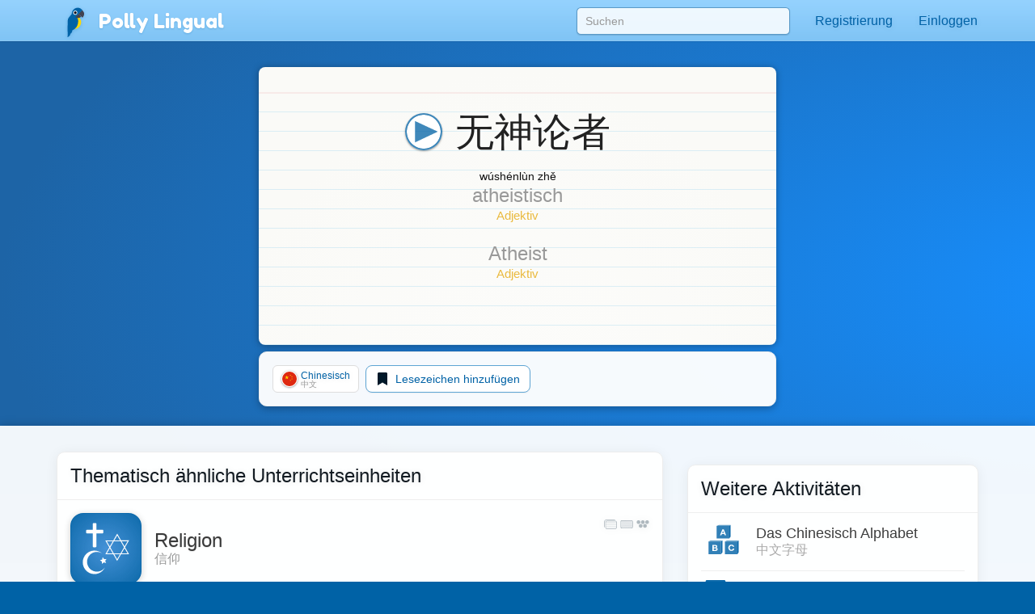

--- FILE ---
content_type: text/javascript
request_url: https://pollylingu.al/assets/js/vendors.de.js
body_size: 23216
content:
/*! For license information please see vendors.de.js.LICENSE.txt */
(self.webpackChunkpolly_lingual_webapp=self.webpackChunkpolly_lingual_webapp||[]).push([[1216],{217:function(e,t,n){!function(e){"use strict";function t(e,t,n,a){var s={m:["eine Minute","einer Minute"],h:["eine Stunde","einer Stunde"],d:["ein Tag","einem Tag"],dd:[e+" Tage",e+" Tagen"],w:["eine Woche","einer Woche"],M:["ein Monat","einem Monat"],MM:[e+" Monate",e+" Monaten"],y:["ein Jahr","einem Jahr"],yy:[e+" Jahre",e+" Jahren"]};return t?s[n][0]:s[n][1]}e.defineLocale("de-at",{months:"Jänner_Februar_März_April_Mai_Juni_Juli_August_September_Oktober_November_Dezember".split("_"),monthsShort:"Jän._Feb._März_Apr._Mai_Juni_Juli_Aug._Sep._Okt._Nov._Dez.".split("_"),monthsParseExact:!0,weekdays:"Sonntag_Montag_Dienstag_Mittwoch_Donnerstag_Freitag_Samstag".split("_"),weekdaysShort:"So._Mo._Di._Mi._Do._Fr._Sa.".split("_"),weekdaysMin:"So_Mo_Di_Mi_Do_Fr_Sa".split("_"),weekdaysParseExact:!0,longDateFormat:{LT:"HH:mm",LTS:"HH:mm:ss",L:"DD.MM.YYYY",LL:"D. MMMM YYYY",LLL:"D. MMMM YYYY HH:mm",LLLL:"dddd, D. MMMM YYYY HH:mm"},calendar:{sameDay:"[heute um] LT [Uhr]",sameElse:"L",nextDay:"[morgen um] LT [Uhr]",nextWeek:"dddd [um] LT [Uhr]",lastDay:"[gestern um] LT [Uhr]",lastWeek:"[letzten] dddd [um] LT [Uhr]"},relativeTime:{future:"in %s",past:"vor %s",s:"ein paar Sekunden",ss:"%d Sekunden",m:t,mm:"%d Minuten",h:t,hh:"%d Stunden",d:t,dd:t,w:t,ww:"%d Wochen",M:t,MM:t,y:t,yy:t},dayOfMonthOrdinalParse:/\d{1,2}\./,ordinal:"%d.",week:{dow:1,doy:4}})}(n(381))},894:function(e,t,n){!function(e){"use strict";function t(e,t,n,a){var s={m:["eine Minute","einer Minute"],h:["eine Stunde","einer Stunde"],d:["ein Tag","einem Tag"],dd:[e+" Tage",e+" Tagen"],w:["eine Woche","einer Woche"],M:["ein Monat","einem Monat"],MM:[e+" Monate",e+" Monaten"],y:["ein Jahr","einem Jahr"],yy:[e+" Jahre",e+" Jahren"]};return t?s[n][0]:s[n][1]}e.defineLocale("de-ch",{months:"Januar_Februar_März_April_Mai_Juni_Juli_August_September_Oktober_November_Dezember".split("_"),monthsShort:"Jan._Feb._März_Apr._Mai_Juni_Juli_Aug._Sep._Okt._Nov._Dez.".split("_"),monthsParseExact:!0,weekdays:"Sonntag_Montag_Dienstag_Mittwoch_Donnerstag_Freitag_Samstag".split("_"),weekdaysShort:"So_Mo_Di_Mi_Do_Fr_Sa".split("_"),weekdaysMin:"So_Mo_Di_Mi_Do_Fr_Sa".split("_"),weekdaysParseExact:!0,longDateFormat:{LT:"HH:mm",LTS:"HH:mm:ss",L:"DD.MM.YYYY",LL:"D. MMMM YYYY",LLL:"D. MMMM YYYY HH:mm",LLLL:"dddd, D. MMMM YYYY HH:mm"},calendar:{sameDay:"[heute um] LT [Uhr]",sameElse:"L",nextDay:"[morgen um] LT [Uhr]",nextWeek:"dddd [um] LT [Uhr]",lastDay:"[gestern um] LT [Uhr]",lastWeek:"[letzten] dddd [um] LT [Uhr]"},relativeTime:{future:"in %s",past:"vor %s",s:"ein paar Sekunden",ss:"%d Sekunden",m:t,mm:"%d Minuten",h:t,hh:"%d Stunden",d:t,dd:t,w:t,ww:"%d Wochen",M:t,MM:t,y:t,yy:t},dayOfMonthOrdinalParse:/\d{1,2}\./,ordinal:"%d.",week:{dow:1,doy:4}})}(n(381))},9740:function(e,t,n){!function(e){"use strict";function t(e,t,n,a){var s={m:["eine Minute","einer Minute"],h:["eine Stunde","einer Stunde"],d:["ein Tag","einem Tag"],dd:[e+" Tage",e+" Tagen"],w:["eine Woche","einer Woche"],M:["ein Monat","einem Monat"],MM:[e+" Monate",e+" Monaten"],y:["ein Jahr","einem Jahr"],yy:[e+" Jahre",e+" Jahren"]};return t?s[n][0]:s[n][1]}e.defineLocale("de",{months:"Januar_Februar_März_April_Mai_Juni_Juli_August_September_Oktober_November_Dezember".split("_"),monthsShort:"Jan._Feb._März_Apr._Mai_Juni_Juli_Aug._Sep._Okt._Nov._Dez.".split("_"),monthsParseExact:!0,weekdays:"Sonntag_Montag_Dienstag_Mittwoch_Donnerstag_Freitag_Samstag".split("_"),weekdaysShort:"So._Mo._Di._Mi._Do._Fr._Sa.".split("_"),weekdaysMin:"So_Mo_Di_Mi_Do_Fr_Sa".split("_"),weekdaysParseExact:!0,longDateFormat:{LT:"HH:mm",LTS:"HH:mm:ss",L:"DD.MM.YYYY",LL:"D. MMMM YYYY",LLL:"D. MMMM YYYY HH:mm",LLLL:"dddd, D. MMMM YYYY HH:mm"},calendar:{sameDay:"[heute um] LT [Uhr]",sameElse:"L",nextDay:"[morgen um] LT [Uhr]",nextWeek:"dddd [um] LT [Uhr]",lastDay:"[gestern um] LT [Uhr]",lastWeek:"[letzten] dddd [um] LT [Uhr]"},relativeTime:{future:"in %s",past:"vor %s",s:"ein paar Sekunden",ss:"%d Sekunden",m:t,mm:"%d Minuten",h:t,hh:"%d Stunden",d:t,dd:t,w:t,ww:"%d Wochen",M:t,MM:t,y:t,yy:t},dayOfMonthOrdinalParse:/\d{1,2}\./,ordinal:"%d.",week:{dow:1,doy:4}})}(n(381))},8348:function(e,t,n){!function(e){"use strict";e.defineLocale("en-au",{months:"January_February_March_April_May_June_July_August_September_October_November_December".split("_"),monthsShort:"Jan_Feb_Mar_Apr_May_Jun_Jul_Aug_Sep_Oct_Nov_Dec".split("_"),weekdays:"Sunday_Monday_Tuesday_Wednesday_Thursday_Friday_Saturday".split("_"),weekdaysShort:"Sun_Mon_Tue_Wed_Thu_Fri_Sat".split("_"),weekdaysMin:"Su_Mo_Tu_We_Th_Fr_Sa".split("_"),longDateFormat:{LT:"h:mm A",LTS:"h:mm:ss A",L:"DD/MM/YYYY",LL:"D MMMM YYYY",LLL:"D MMMM YYYY h:mm A",LLLL:"dddd, D MMMM YYYY h:mm A"},calendar:{sameDay:"[Today at] LT",nextDay:"[Tomorrow at] LT",nextWeek:"dddd [at] LT",lastDay:"[Yesterday at] LT",lastWeek:"[Last] dddd [at] LT",sameElse:"L"},relativeTime:{future:"in %s",past:"%s ago",s:"a few seconds",ss:"%d seconds",m:"a minute",mm:"%d minutes",h:"an hour",hh:"%d hours",d:"a day",dd:"%d days",M:"a month",MM:"%d months",y:"a year",yy:"%d years"},dayOfMonthOrdinalParse:/\d{1,2}(st|nd|rd|th)/,ordinal:function(e){var t=e%10;return e+(1==~~(e%100/10)?"th":1===t?"st":2===t?"nd":3===t?"rd":"th")},week:{dow:0,doy:4}})}(n(381))},7925:function(e,t,n){!function(e){"use strict";e.defineLocale("en-ca",{months:"January_February_March_April_May_June_July_August_September_October_November_December".split("_"),monthsShort:"Jan_Feb_Mar_Apr_May_Jun_Jul_Aug_Sep_Oct_Nov_Dec".split("_"),weekdays:"Sunday_Monday_Tuesday_Wednesday_Thursday_Friday_Saturday".split("_"),weekdaysShort:"Sun_Mon_Tue_Wed_Thu_Fri_Sat".split("_"),weekdaysMin:"Su_Mo_Tu_We_Th_Fr_Sa".split("_"),longDateFormat:{LT:"h:mm A",LTS:"h:mm:ss A",L:"YYYY-MM-DD",LL:"MMMM D, YYYY",LLL:"MMMM D, YYYY h:mm A",LLLL:"dddd, MMMM D, YYYY h:mm A"},calendar:{sameDay:"[Today at] LT",nextDay:"[Tomorrow at] LT",nextWeek:"dddd [at] LT",lastDay:"[Yesterday at] LT",lastWeek:"[Last] dddd [at] LT",sameElse:"L"},relativeTime:{future:"in %s",past:"%s ago",s:"a few seconds",ss:"%d seconds",m:"a minute",mm:"%d minutes",h:"an hour",hh:"%d hours",d:"a day",dd:"%d days",M:"a month",MM:"%d months",y:"a year",yy:"%d years"},dayOfMonthOrdinalParse:/\d{1,2}(st|nd|rd|th)/,ordinal:function(e){var t=e%10;return e+(1==~~(e%100/10)?"th":1===t?"st":2===t?"nd":3===t?"rd":"th")}})}(n(381))},2243:function(e,t,n){!function(e){"use strict";e.defineLocale("en-gb",{months:"January_February_March_April_May_June_July_August_September_October_November_December".split("_"),monthsShort:"Jan_Feb_Mar_Apr_May_Jun_Jul_Aug_Sep_Oct_Nov_Dec".split("_"),weekdays:"Sunday_Monday_Tuesday_Wednesday_Thursday_Friday_Saturday".split("_"),weekdaysShort:"Sun_Mon_Tue_Wed_Thu_Fri_Sat".split("_"),weekdaysMin:"Su_Mo_Tu_We_Th_Fr_Sa".split("_"),longDateFormat:{LT:"HH:mm",LTS:"HH:mm:ss",L:"DD/MM/YYYY",LL:"D MMMM YYYY",LLL:"D MMMM YYYY HH:mm",LLLL:"dddd, D MMMM YYYY HH:mm"},calendar:{sameDay:"[Today at] LT",nextDay:"[Tomorrow at] LT",nextWeek:"dddd [at] LT",lastDay:"[Yesterday at] LT",lastWeek:"[Last] dddd [at] LT",sameElse:"L"},relativeTime:{future:"in %s",past:"%s ago",s:"a few seconds",ss:"%d seconds",m:"a minute",mm:"%d minutes",h:"an hour",hh:"%d hours",d:"a day",dd:"%d days",M:"a month",MM:"%d months",y:"a year",yy:"%d years"},dayOfMonthOrdinalParse:/\d{1,2}(st|nd|rd|th)/,ordinal:function(e){var t=e%10;return e+(1==~~(e%100/10)?"th":1===t?"st":2===t?"nd":3===t?"rd":"th")},week:{dow:1,doy:4}})}(n(381))},6436:function(e,t,n){!function(e){"use strict";e.defineLocale("en-ie",{months:"January_February_March_April_May_June_July_August_September_October_November_December".split("_"),monthsShort:"Jan_Feb_Mar_Apr_May_Jun_Jul_Aug_Sep_Oct_Nov_Dec".split("_"),weekdays:"Sunday_Monday_Tuesday_Wednesday_Thursday_Friday_Saturday".split("_"),weekdaysShort:"Sun_Mon_Tue_Wed_Thu_Fri_Sat".split("_"),weekdaysMin:"Su_Mo_Tu_We_Th_Fr_Sa".split("_"),longDateFormat:{LT:"HH:mm",LTS:"HH:mm:ss",L:"DD/MM/YYYY",LL:"D MMMM YYYY",LLL:"D MMMM YYYY HH:mm",LLLL:"dddd D MMMM YYYY HH:mm"},calendar:{sameDay:"[Today at] LT",nextDay:"[Tomorrow at] LT",nextWeek:"dddd [at] LT",lastDay:"[Yesterday at] LT",lastWeek:"[Last] dddd [at] LT",sameElse:"L"},relativeTime:{future:"in %s",past:"%s ago",s:"a few seconds",ss:"%d seconds",m:"a minute",mm:"%d minutes",h:"an hour",hh:"%d hours",d:"a day",dd:"%d days",M:"a month",MM:"%d months",y:"a year",yy:"%d years"},dayOfMonthOrdinalParse:/\d{1,2}(st|nd|rd|th)/,ordinal:function(e){var t=e%10;return e+(1==~~(e%100/10)?"th":1===t?"st":2===t?"nd":3===t?"rd":"th")},week:{dow:1,doy:4}})}(n(381))},7207:function(e,t,n){!function(e){"use strict";e.defineLocale("en-il",{months:"January_February_March_April_May_June_July_August_September_October_November_December".split("_"),monthsShort:"Jan_Feb_Mar_Apr_May_Jun_Jul_Aug_Sep_Oct_Nov_Dec".split("_"),weekdays:"Sunday_Monday_Tuesday_Wednesday_Thursday_Friday_Saturday".split("_"),weekdaysShort:"Sun_Mon_Tue_Wed_Thu_Fri_Sat".split("_"),weekdaysMin:"Su_Mo_Tu_We_Th_Fr_Sa".split("_"),longDateFormat:{LT:"HH:mm",LTS:"HH:mm:ss",L:"DD/MM/YYYY",LL:"D MMMM YYYY",LLL:"D MMMM YYYY HH:mm",LLLL:"dddd, D MMMM YYYY HH:mm"},calendar:{sameDay:"[Today at] LT",nextDay:"[Tomorrow at] LT",nextWeek:"dddd [at] LT",lastDay:"[Yesterday at] LT",lastWeek:"[Last] dddd [at] LT",sameElse:"L"},relativeTime:{future:"in %s",past:"%s ago",s:"a few seconds",ss:"%d seconds",m:"a minute",mm:"%d minutes",h:"an hour",hh:"%d hours",d:"a day",dd:"%d days",M:"a month",MM:"%d months",y:"a year",yy:"%d years"},dayOfMonthOrdinalParse:/\d{1,2}(st|nd|rd|th)/,ordinal:function(e){var t=e%10;return e+(1==~~(e%100/10)?"th":1===t?"st":2===t?"nd":3===t?"rd":"th")}})}(n(381))},4175:function(e,t,n){!function(e){"use strict";e.defineLocale("en-in",{months:"January_February_March_April_May_June_July_August_September_October_November_December".split("_"),monthsShort:"Jan_Feb_Mar_Apr_May_Jun_Jul_Aug_Sep_Oct_Nov_Dec".split("_"),weekdays:"Sunday_Monday_Tuesday_Wednesday_Thursday_Friday_Saturday".split("_"),weekdaysShort:"Sun_Mon_Tue_Wed_Thu_Fri_Sat".split("_"),weekdaysMin:"Su_Mo_Tu_We_Th_Fr_Sa".split("_"),longDateFormat:{LT:"h:mm A",LTS:"h:mm:ss A",L:"DD/MM/YYYY",LL:"D MMMM YYYY",LLL:"D MMMM YYYY h:mm A",LLLL:"dddd, D MMMM YYYY h:mm A"},calendar:{sameDay:"[Today at] LT",nextDay:"[Tomorrow at] LT",nextWeek:"dddd [at] LT",lastDay:"[Yesterday at] LT",lastWeek:"[Last] dddd [at] LT",sameElse:"L"},relativeTime:{future:"in %s",past:"%s ago",s:"a few seconds",ss:"%d seconds",m:"a minute",mm:"%d minutes",h:"an hour",hh:"%d hours",d:"a day",dd:"%d days",M:"a month",MM:"%d months",y:"a year",yy:"%d years"},dayOfMonthOrdinalParse:/\d{1,2}(st|nd|rd|th)/,ordinal:function(e){var t=e%10;return e+(1==~~(e%100/10)?"th":1===t?"st":2===t?"nd":3===t?"rd":"th")},week:{dow:0,doy:6}})}(n(381))},6319:function(e,t,n){!function(e){"use strict";e.defineLocale("en-nz",{months:"January_February_March_April_May_June_July_August_September_October_November_December".split("_"),monthsShort:"Jan_Feb_Mar_Apr_May_Jun_Jul_Aug_Sep_Oct_Nov_Dec".split("_"),weekdays:"Sunday_Monday_Tuesday_Wednesday_Thursday_Friday_Saturday".split("_"),weekdaysShort:"Sun_Mon_Tue_Wed_Thu_Fri_Sat".split("_"),weekdaysMin:"Su_Mo_Tu_We_Th_Fr_Sa".split("_"),longDateFormat:{LT:"h:mm A",LTS:"h:mm:ss A",L:"DD/MM/YYYY",LL:"D MMMM YYYY",LLL:"D MMMM YYYY h:mm A",LLLL:"dddd, D MMMM YYYY h:mm A"},calendar:{sameDay:"[Today at] LT",nextDay:"[Tomorrow at] LT",nextWeek:"dddd [at] LT",lastDay:"[Yesterday at] LT",lastWeek:"[Last] dddd [at] LT",sameElse:"L"},relativeTime:{future:"in %s",past:"%s ago",s:"a few seconds",ss:"%d seconds",m:"a minute",mm:"%d minutes",h:"an hour",hh:"%d hours",d:"a day",dd:"%d days",M:"a month",MM:"%d months",y:"a year",yy:"%d years"},dayOfMonthOrdinalParse:/\d{1,2}(st|nd|rd|th)/,ordinal:function(e){var t=e%10;return e+(1==~~(e%100/10)?"th":1===t?"st":2===t?"nd":3===t?"rd":"th")},week:{dow:1,doy:4}})}(n(381))},1662:function(e,t,n){!function(e){"use strict";e.defineLocale("en-sg",{months:"January_February_March_April_May_June_July_August_September_October_November_December".split("_"),monthsShort:"Jan_Feb_Mar_Apr_May_Jun_Jul_Aug_Sep_Oct_Nov_Dec".split("_"),weekdays:"Sunday_Monday_Tuesday_Wednesday_Thursday_Friday_Saturday".split("_"),weekdaysShort:"Sun_Mon_Tue_Wed_Thu_Fri_Sat".split("_"),weekdaysMin:"Su_Mo_Tu_We_Th_Fr_Sa".split("_"),longDateFormat:{LT:"HH:mm",LTS:"HH:mm:ss",L:"DD/MM/YYYY",LL:"D MMMM YYYY",LLL:"D MMMM YYYY HH:mm",LLLL:"dddd, D MMMM YYYY HH:mm"},calendar:{sameDay:"[Today at] LT",nextDay:"[Tomorrow at] LT",nextWeek:"dddd [at] LT",lastDay:"[Yesterday at] LT",lastWeek:"[Last] dddd [at] LT",sameElse:"L"},relativeTime:{future:"in %s",past:"%s ago",s:"a few seconds",ss:"%d seconds",m:"a minute",mm:"%d minutes",h:"an hour",hh:"%d hours",d:"a day",dd:"%d days",M:"a month",MM:"%d months",y:"a year",yy:"%d years"},dayOfMonthOrdinalParse:/\d{1,2}(st|nd|rd|th)/,ordinal:function(e){var t=e%10;return e+(1==~~(e%100/10)?"th":1===t?"st":2===t?"nd":3===t?"rd":"th")},week:{dow:1,doy:4}})}(n(381))},5251:function(e,t,n){!function(e){"use strict";var t="ene._feb._mar._abr._may._jun._jul._ago._sep._oct._nov._dic.".split("_"),n="ene_feb_mar_abr_may_jun_jul_ago_sep_oct_nov_dic".split("_"),a=[/^ene/i,/^feb/i,/^mar/i,/^abr/i,/^may/i,/^jun/i,/^jul/i,/^ago/i,/^sep/i,/^oct/i,/^nov/i,/^dic/i],s=/^(enero|febrero|marzo|abril|mayo|junio|julio|agosto|septiembre|octubre|noviembre|diciembre|ene\.?|feb\.?|mar\.?|abr\.?|may\.?|jun\.?|jul\.?|ago\.?|sep\.?|oct\.?|nov\.?|dic\.?)/i;e.defineLocale("es-do",{months:"enero_febrero_marzo_abril_mayo_junio_julio_agosto_septiembre_octubre_noviembre_diciembre".split("_"),monthsShort:function(e,a){return e?/-MMM-/.test(a)?n[e.month()]:t[e.month()]:t},monthsRegex:s,monthsShortRegex:s,monthsStrictRegex:/^(enero|febrero|marzo|abril|mayo|junio|julio|agosto|septiembre|octubre|noviembre|diciembre)/i,monthsShortStrictRegex:/^(ene\.?|feb\.?|mar\.?|abr\.?|may\.?|jun\.?|jul\.?|ago\.?|sep\.?|oct\.?|nov\.?|dic\.?)/i,monthsParse:a,longMonthsParse:a,shortMonthsParse:a,weekdays:"domingo_lunes_martes_miércoles_jueves_viernes_sábado".split("_"),weekdaysShort:"dom._lun._mar._mié._jue._vie._sáb.".split("_"),weekdaysMin:"do_lu_ma_mi_ju_vi_sá".split("_"),weekdaysParseExact:!0,longDateFormat:{LT:"h:mm A",LTS:"h:mm:ss A",L:"DD/MM/YYYY",LL:"D [de] MMMM [de] YYYY",LLL:"D [de] MMMM [de] YYYY h:mm A",LLLL:"dddd, D [de] MMMM [de] YYYY h:mm A"},calendar:{sameDay:function(){return"[hoy a la"+(1!==this.hours()?"s":"")+"] LT"},nextDay:function(){return"[mañana a la"+(1!==this.hours()?"s":"")+"] LT"},nextWeek:function(){return"dddd [a la"+(1!==this.hours()?"s":"")+"] LT"},lastDay:function(){return"[ayer a la"+(1!==this.hours()?"s":"")+"] LT"},lastWeek:function(){return"[el] dddd [pasado a la"+(1!==this.hours()?"s":"")+"] LT"},sameElse:"L"},relativeTime:{future:"en %s",past:"hace %s",s:"unos segundos",ss:"%d segundos",m:"un minuto",mm:"%d minutos",h:"una hora",hh:"%d horas",d:"un día",dd:"%d días",w:"una semana",ww:"%d semanas",M:"un mes",MM:"%d meses",y:"un año",yy:"%d años"},dayOfMonthOrdinalParse:/\d{1,2}º/,ordinal:"%dº",week:{dow:1,doy:4}})}(n(381))},6112:function(e,t,n){!function(e){"use strict";var t="ene._feb._mar._abr._may._jun._jul._ago._sep._oct._nov._dic.".split("_"),n="ene_feb_mar_abr_may_jun_jul_ago_sep_oct_nov_dic".split("_"),a=[/^ene/i,/^feb/i,/^mar/i,/^abr/i,/^may/i,/^jun/i,/^jul/i,/^ago/i,/^sep/i,/^oct/i,/^nov/i,/^dic/i],s=/^(enero|febrero|marzo|abril|mayo|junio|julio|agosto|septiembre|octubre|noviembre|diciembre|ene\.?|feb\.?|mar\.?|abr\.?|may\.?|jun\.?|jul\.?|ago\.?|sep\.?|oct\.?|nov\.?|dic\.?)/i;e.defineLocale("es-mx",{months:"enero_febrero_marzo_abril_mayo_junio_julio_agosto_septiembre_octubre_noviembre_diciembre".split("_"),monthsShort:function(e,a){return e?/-MMM-/.test(a)?n[e.month()]:t[e.month()]:t},monthsRegex:s,monthsShortRegex:s,monthsStrictRegex:/^(enero|febrero|marzo|abril|mayo|junio|julio|agosto|septiembre|octubre|noviembre|diciembre)/i,monthsShortStrictRegex:/^(ene\.?|feb\.?|mar\.?|abr\.?|may\.?|jun\.?|jul\.?|ago\.?|sep\.?|oct\.?|nov\.?|dic\.?)/i,monthsParse:a,longMonthsParse:a,shortMonthsParse:a,weekdays:"domingo_lunes_martes_miércoles_jueves_viernes_sábado".split("_"),weekdaysShort:"dom._lun._mar._mié._jue._vie._sáb.".split("_"),weekdaysMin:"do_lu_ma_mi_ju_vi_sá".split("_"),weekdaysParseExact:!0,longDateFormat:{LT:"H:mm",LTS:"H:mm:ss",L:"DD/MM/YYYY",LL:"D [de] MMMM [de] YYYY",LLL:"D [de] MMMM [de] YYYY H:mm",LLLL:"dddd, D [de] MMMM [de] YYYY H:mm"},calendar:{sameDay:function(){return"[hoy a la"+(1!==this.hours()?"s":"")+"] LT"},nextDay:function(){return"[mañana a la"+(1!==this.hours()?"s":"")+"] LT"},nextWeek:function(){return"dddd [a la"+(1!==this.hours()?"s":"")+"] LT"},lastDay:function(){return"[ayer a la"+(1!==this.hours()?"s":"")+"] LT"},lastWeek:function(){return"[el] dddd [pasado a la"+(1!==this.hours()?"s":"")+"] LT"},sameElse:"L"},relativeTime:{future:"en %s",past:"hace %s",s:"unos segundos",ss:"%d segundos",m:"un minuto",mm:"%d minutos",h:"una hora",hh:"%d horas",d:"un día",dd:"%d días",w:"una semana",ww:"%d semanas",M:"un mes",MM:"%d meses",y:"un año",yy:"%d años"},dayOfMonthOrdinalParse:/\d{1,2}º/,ordinal:"%dº",week:{dow:0,doy:4},invalidDate:"Fecha inválida"})}(n(381))},1146:function(e,t,n){!function(e){"use strict";var t="ene._feb._mar._abr._may._jun._jul._ago._sep._oct._nov._dic.".split("_"),n="ene_feb_mar_abr_may_jun_jul_ago_sep_oct_nov_dic".split("_"),a=[/^ene/i,/^feb/i,/^mar/i,/^abr/i,/^may/i,/^jun/i,/^jul/i,/^ago/i,/^sep/i,/^oct/i,/^nov/i,/^dic/i],s=/^(enero|febrero|marzo|abril|mayo|junio|julio|agosto|septiembre|octubre|noviembre|diciembre|ene\.?|feb\.?|mar\.?|abr\.?|may\.?|jun\.?|jul\.?|ago\.?|sep\.?|oct\.?|nov\.?|dic\.?)/i;e.defineLocale("es-us",{months:"enero_febrero_marzo_abril_mayo_junio_julio_agosto_septiembre_octubre_noviembre_diciembre".split("_"),monthsShort:function(e,a){return e?/-MMM-/.test(a)?n[e.month()]:t[e.month()]:t},monthsRegex:s,monthsShortRegex:s,monthsStrictRegex:/^(enero|febrero|marzo|abril|mayo|junio|julio|agosto|septiembre|octubre|noviembre|diciembre)/i,monthsShortStrictRegex:/^(ene\.?|feb\.?|mar\.?|abr\.?|may\.?|jun\.?|jul\.?|ago\.?|sep\.?|oct\.?|nov\.?|dic\.?)/i,monthsParse:a,longMonthsParse:a,shortMonthsParse:a,weekdays:"domingo_lunes_martes_miércoles_jueves_viernes_sábado".split("_"),weekdaysShort:"dom._lun._mar._mié._jue._vie._sáb.".split("_"),weekdaysMin:"do_lu_ma_mi_ju_vi_sá".split("_"),weekdaysParseExact:!0,longDateFormat:{LT:"h:mm A",LTS:"h:mm:ss A",L:"MM/DD/YYYY",LL:"D [de] MMMM [de] YYYY",LLL:"D [de] MMMM [de] YYYY h:mm A",LLLL:"dddd, D [de] MMMM [de] YYYY h:mm A"},calendar:{sameDay:function(){return"[hoy a la"+(1!==this.hours()?"s":"")+"] LT"},nextDay:function(){return"[mañana a la"+(1!==this.hours()?"s":"")+"] LT"},nextWeek:function(){return"dddd [a la"+(1!==this.hours()?"s":"")+"] LT"},lastDay:function(){return"[ayer a la"+(1!==this.hours()?"s":"")+"] LT"},lastWeek:function(){return"[el] dddd [pasado a la"+(1!==this.hours()?"s":"")+"] LT"},sameElse:"L"},relativeTime:{future:"en %s",past:"hace %s",s:"unos segundos",ss:"%d segundos",m:"un minuto",mm:"%d minutos",h:"una hora",hh:"%d horas",d:"un día",dd:"%d días",w:"una semana",ww:"%d semanas",M:"un mes",MM:"%d meses",y:"un año",yy:"%d años"},dayOfMonthOrdinalParse:/\d{1,2}º/,ordinal:"%dº",week:{dow:0,doy:6}})}(n(381))},5655:function(e,t,n){!function(e){"use strict";var t="ene._feb._mar._abr._may._jun._jul._ago._sep._oct._nov._dic.".split("_"),n="ene_feb_mar_abr_may_jun_jul_ago_sep_oct_nov_dic".split("_"),a=[/^ene/i,/^feb/i,/^mar/i,/^abr/i,/^may/i,/^jun/i,/^jul/i,/^ago/i,/^sep/i,/^oct/i,/^nov/i,/^dic/i],s=/^(enero|febrero|marzo|abril|mayo|junio|julio|agosto|septiembre|octubre|noviembre|diciembre|ene\.?|feb\.?|mar\.?|abr\.?|may\.?|jun\.?|jul\.?|ago\.?|sep\.?|oct\.?|nov\.?|dic\.?)/i;e.defineLocale("es",{months:"enero_febrero_marzo_abril_mayo_junio_julio_agosto_septiembre_octubre_noviembre_diciembre".split("_"),monthsShort:function(e,a){return e?/-MMM-/.test(a)?n[e.month()]:t[e.month()]:t},monthsRegex:s,monthsShortRegex:s,monthsStrictRegex:/^(enero|febrero|marzo|abril|mayo|junio|julio|agosto|septiembre|octubre|noviembre|diciembre)/i,monthsShortStrictRegex:/^(ene\.?|feb\.?|mar\.?|abr\.?|may\.?|jun\.?|jul\.?|ago\.?|sep\.?|oct\.?|nov\.?|dic\.?)/i,monthsParse:a,longMonthsParse:a,shortMonthsParse:a,weekdays:"domingo_lunes_martes_miércoles_jueves_viernes_sábado".split("_"),weekdaysShort:"dom._lun._mar._mié._jue._vie._sáb.".split("_"),weekdaysMin:"do_lu_ma_mi_ju_vi_sá".split("_"),weekdaysParseExact:!0,longDateFormat:{LT:"H:mm",LTS:"H:mm:ss",L:"DD/MM/YYYY",LL:"D [de] MMMM [de] YYYY",LLL:"D [de] MMMM [de] YYYY H:mm",LLLL:"dddd, D [de] MMMM [de] YYYY H:mm"},calendar:{sameDay:function(){return"[hoy a la"+(1!==this.hours()?"s":"")+"] LT"},nextDay:function(){return"[mañana a la"+(1!==this.hours()?"s":"")+"] LT"},nextWeek:function(){return"dddd [a la"+(1!==this.hours()?"s":"")+"] LT"},lastDay:function(){return"[ayer a la"+(1!==this.hours()?"s":"")+"] LT"},lastWeek:function(){return"[el] dddd [pasado a la"+(1!==this.hours()?"s":"")+"] LT"},sameElse:"L"},relativeTime:{future:"en %s",past:"hace %s",s:"unos segundos",ss:"%d segundos",m:"un minuto",mm:"%d minutos",h:"una hora",hh:"%d horas",d:"un día",dd:"%d días",w:"una semana",ww:"%d semanas",M:"un mes",MM:"%d meses",y:"un año",yy:"%d años"},dayOfMonthOrdinalParse:/\d{1,2}º/,ordinal:"%dº",week:{dow:1,doy:4},invalidDate:"Fecha inválida"})}(n(381))},3049:function(e,t,n){!function(e){"use strict";e.defineLocale("fr-ca",{months:"janvier_février_mars_avril_mai_juin_juillet_août_septembre_octobre_novembre_décembre".split("_"),monthsShort:"janv._févr._mars_avr._mai_juin_juil._août_sept._oct._nov._déc.".split("_"),monthsParseExact:!0,weekdays:"dimanche_lundi_mardi_mercredi_jeudi_vendredi_samedi".split("_"),weekdaysShort:"dim._lun._mar._mer._jeu._ven._sam.".split("_"),weekdaysMin:"di_lu_ma_me_je_ve_sa".split("_"),weekdaysParseExact:!0,longDateFormat:{LT:"HH:mm",LTS:"HH:mm:ss",L:"YYYY-MM-DD",LL:"D MMMM YYYY",LLL:"D MMMM YYYY HH:mm",LLLL:"dddd D MMMM YYYY HH:mm"},calendar:{sameDay:"[Aujourd’hui à] LT",nextDay:"[Demain à] LT",nextWeek:"dddd [à] LT",lastDay:"[Hier à] LT",lastWeek:"dddd [dernier à] LT",sameElse:"L"},relativeTime:{future:"dans %s",past:"il y a %s",s:"quelques secondes",ss:"%d secondes",m:"une minute",mm:"%d minutes",h:"une heure",hh:"%d heures",d:"un jour",dd:"%d jours",M:"un mois",MM:"%d mois",y:"un an",yy:"%d ans"},dayOfMonthOrdinalParse:/\d{1,2}(er|e)/,ordinal:function(e,t){switch(t){default:case"M":case"Q":case"D":case"DDD":case"d":return e+(1===e?"er":"e");case"w":case"W":return e+(1===e?"re":"e")}}})}(n(381))},2330:function(e,t,n){!function(e){"use strict";e.defineLocale("fr-ch",{months:"janvier_février_mars_avril_mai_juin_juillet_août_septembre_octobre_novembre_décembre".split("_"),monthsShort:"janv._févr._mars_avr._mai_juin_juil._août_sept._oct._nov._déc.".split("_"),monthsParseExact:!0,weekdays:"dimanche_lundi_mardi_mercredi_jeudi_vendredi_samedi".split("_"),weekdaysShort:"dim._lun._mar._mer._jeu._ven._sam.".split("_"),weekdaysMin:"di_lu_ma_me_je_ve_sa".split("_"),weekdaysParseExact:!0,longDateFormat:{LT:"HH:mm",LTS:"HH:mm:ss",L:"DD.MM.YYYY",LL:"D MMMM YYYY",LLL:"D MMMM YYYY HH:mm",LLLL:"dddd D MMMM YYYY HH:mm"},calendar:{sameDay:"[Aujourd’hui à] LT",nextDay:"[Demain à] LT",nextWeek:"dddd [à] LT",lastDay:"[Hier à] LT",lastWeek:"dddd [dernier à] LT",sameElse:"L"},relativeTime:{future:"dans %s",past:"il y a %s",s:"quelques secondes",ss:"%d secondes",m:"une minute",mm:"%d minutes",h:"une heure",hh:"%d heures",d:"un jour",dd:"%d jours",M:"un mois",MM:"%d mois",y:"un an",yy:"%d ans"},dayOfMonthOrdinalParse:/\d{1,2}(er|e)/,ordinal:function(e,t){switch(t){default:case"M":case"Q":case"D":case"DDD":case"d":return e+(1===e?"er":"e");case"w":case"W":return e+(1===e?"re":"e")}},week:{dow:1,doy:4}})}(n(381))},4470:function(e,t,n){!function(e){"use strict";var t=/(janv\.?|févr\.?|mars|avr\.?|mai|juin|juil\.?|août|sept\.?|oct\.?|nov\.?|déc\.?|janvier|février|mars|avril|mai|juin|juillet|août|septembre|octobre|novembre|décembre)/i,n=[/^janv/i,/^févr/i,/^mars/i,/^avr/i,/^mai/i,/^juin/i,/^juil/i,/^août/i,/^sept/i,/^oct/i,/^nov/i,/^déc/i];e.defineLocale("fr",{months:"janvier_février_mars_avril_mai_juin_juillet_août_septembre_octobre_novembre_décembre".split("_"),monthsShort:"janv._févr._mars_avr._mai_juin_juil._août_sept._oct._nov._déc.".split("_"),monthsRegex:t,monthsShortRegex:t,monthsStrictRegex:/^(janvier|février|mars|avril|mai|juin|juillet|août|septembre|octobre|novembre|décembre)/i,monthsShortStrictRegex:/(janv\.?|févr\.?|mars|avr\.?|mai|juin|juil\.?|août|sept\.?|oct\.?|nov\.?|déc\.?)/i,monthsParse:n,longMonthsParse:n,shortMonthsParse:n,weekdays:"dimanche_lundi_mardi_mercredi_jeudi_vendredi_samedi".split("_"),weekdaysShort:"dim._lun._mar._mer._jeu._ven._sam.".split("_"),weekdaysMin:"di_lu_ma_me_je_ve_sa".split("_"),weekdaysParseExact:!0,longDateFormat:{LT:"HH:mm",LTS:"HH:mm:ss",L:"DD/MM/YYYY",LL:"D MMMM YYYY",LLL:"D MMMM YYYY HH:mm",LLLL:"dddd D MMMM YYYY HH:mm"},calendar:{sameDay:"[Aujourd’hui à] LT",nextDay:"[Demain à] LT",nextWeek:"dddd [à] LT",lastDay:"[Hier à] LT",lastWeek:"dddd [dernier à] LT",sameElse:"L"},relativeTime:{future:"dans %s",past:"il y a %s",s:"quelques secondes",ss:"%d secondes",m:"une minute",mm:"%d minutes",h:"une heure",hh:"%d heures",d:"un jour",dd:"%d jours",w:"une semaine",ww:"%d semaines",M:"un mois",MM:"%d mois",y:"un an",yy:"%d ans"},dayOfMonthOrdinalParse:/\d{1,2}(er|)/,ordinal:function(e,t){switch(t){case"D":return e+(1===e?"er":"");default:case"M":case"Q":case"DDD":case"d":return e+(1===e?"er":"e");case"w":case"W":return e+(1===e?"re":"e")}},week:{dow:1,doy:4}})}(n(381))},7884:function(e,t,n){!function(e){"use strict";function t(e,t,n,a){var s={s:["थोडया सॅकंडांनी","थोडे सॅकंड"],ss:[e+" सॅकंडांनी",e+" सॅकंड"],m:["एका मिणटान","एक मिनूट"],mm:[e+" मिणटांनी",e+" मिणटां"],h:["एका वरान","एक वर"],hh:[e+" वरांनी",e+" वरां"],d:["एका दिसान","एक दीस"],dd:[e+" दिसांनी",e+" दीस"],M:["एका म्हयन्यान","एक म्हयनो"],MM:[e+" म्हयन्यानी",e+" म्हयने"],y:["एका वर्सान","एक वर्स"],yy:[e+" वर्सांनी",e+" वर्सां"]};return a?s[n][0]:s[n][1]}e.defineLocale("gom-deva",{months:{standalone:"जानेवारी_फेब्रुवारी_मार्च_एप्रील_मे_जून_जुलय_ऑगस्ट_सप्टेंबर_ऑक्टोबर_नोव्हेंबर_डिसेंबर".split("_"),format:"जानेवारीच्या_फेब्रुवारीच्या_मार्चाच्या_एप्रीलाच्या_मेयाच्या_जूनाच्या_जुलयाच्या_ऑगस्टाच्या_सप्टेंबराच्या_ऑक्टोबराच्या_नोव्हेंबराच्या_डिसेंबराच्या".split("_"),isFormat:/MMMM(\s)+D[oD]?/},monthsShort:"जाने._फेब्रु._मार्च_एप्री._मे_जून_जुल._ऑग._सप्टें._ऑक्टो._नोव्हें._डिसें.".split("_"),monthsParseExact:!0,weekdays:"आयतार_सोमार_मंगळार_बुधवार_बिरेस्तार_सुक्रार_शेनवार".split("_"),weekdaysShort:"आयत._सोम._मंगळ._बुध._ब्रेस्त._सुक्र._शेन.".split("_"),weekdaysMin:"आ_सो_मं_बु_ब्रे_सु_शे".split("_"),weekdaysParseExact:!0,longDateFormat:{LT:"A h:mm [वाजतां]",LTS:"A h:mm:ss [वाजतां]",L:"DD-MM-YYYY",LL:"D MMMM YYYY",LLL:"D MMMM YYYY A h:mm [वाजतां]",LLLL:"dddd, MMMM Do, YYYY, A h:mm [वाजतां]",llll:"ddd, D MMM YYYY, A h:mm [वाजतां]"},calendar:{sameDay:"[आयज] LT",nextDay:"[फाल्यां] LT",nextWeek:"[फुडलो] dddd[,] LT",lastDay:"[काल] LT",lastWeek:"[फाटलो] dddd[,] LT",sameElse:"L"},relativeTime:{future:"%s",past:"%s आदीं",s:t,ss:t,m:t,mm:t,h:t,hh:t,d:t,dd:t,M:t,MM:t,y:t,yy:t},dayOfMonthOrdinalParse:/\d{1,2}(वेर)/,ordinal:function(e,t){return"D"===t?e+"वेर":e},week:{dow:0,doy:3},meridiemParse:/राती|सकाळीं|दनपारां|सांजे/,meridiemHour:function(e,t){return 12===e&&(e=0),"राती"===t?e<4?e:e+12:"सकाळीं"===t?e:"दनपारां"===t?e>12?e:e+12:"सांजे"===t?e+12:void 0},meridiem:function(e,t,n){return e<4?"राती":e<12?"सकाळीं":e<16?"दनपारां":e<20?"सांजे":"राती"}})}(n(381))},150:function(e,t,n){!function(e){"use strict";e.defineLocale("it-ch",{months:"gennaio_febbraio_marzo_aprile_maggio_giugno_luglio_agosto_settembre_ottobre_novembre_dicembre".split("_"),monthsShort:"gen_feb_mar_apr_mag_giu_lug_ago_set_ott_nov_dic".split("_"),weekdays:"domenica_lunedì_martedì_mercoledì_giovedì_venerdì_sabato".split("_"),weekdaysShort:"dom_lun_mar_mer_gio_ven_sab".split("_"),weekdaysMin:"do_lu_ma_me_gi_ve_sa".split("_"),longDateFormat:{LT:"HH:mm",LTS:"HH:mm:ss",L:"DD.MM.YYYY",LL:"D MMMM YYYY",LLL:"D MMMM YYYY HH:mm",LLLL:"dddd D MMMM YYYY HH:mm"},calendar:{sameDay:"[Oggi alle] LT",nextDay:"[Domani alle] LT",nextWeek:"dddd [alle] LT",lastDay:"[Ieri alle] LT",lastWeek:function(){return 0===this.day()?"[la scorsa] dddd [alle] LT":"[lo scorso] dddd [alle] LT"},sameElse:"L"},relativeTime:{future:function(e){return(/^[0-9].+$/.test(e)?"tra":"in")+" "+e},past:"%s fa",s:"alcuni secondi",ss:"%d secondi",m:"un minuto",mm:"%d minuti",h:"un'ora",hh:"%d ore",d:"un giorno",dd:"%d giorni",M:"un mese",MM:"%d mesi",y:"un anno",yy:"%d anni"},dayOfMonthOrdinalParse:/\d{1,2}º/,ordinal:"%dº",week:{dow:1,doy:4}})}(n(381))},626:function(e,t,n){!function(e){"use strict";e.defineLocale("it",{months:"gennaio_febbraio_marzo_aprile_maggio_giugno_luglio_agosto_settembre_ottobre_novembre_dicembre".split("_"),monthsShort:"gen_feb_mar_apr_mag_giu_lug_ago_set_ott_nov_dic".split("_"),weekdays:"domenica_lunedì_martedì_mercoledì_giovedì_venerdì_sabato".split("_"),weekdaysShort:"dom_lun_mar_mer_gio_ven_sab".split("_"),weekdaysMin:"do_lu_ma_me_gi_ve_sa".split("_"),longDateFormat:{LT:"HH:mm",LTS:"HH:mm:ss",L:"DD/MM/YYYY",LL:"D MMMM YYYY",LLL:"D MMMM YYYY HH:mm",LLLL:"dddd D MMMM YYYY HH:mm"},calendar:{sameDay:function(){return"[Oggi a"+(this.hours()>1?"lle ":0===this.hours()?" ":"ll'")+"]LT"},nextDay:function(){return"[Domani a"+(this.hours()>1?"lle ":0===this.hours()?" ":"ll'")+"]LT"},nextWeek:function(){return"dddd [a"+(this.hours()>1?"lle ":0===this.hours()?" ":"ll'")+"]LT"},lastDay:function(){return"[Ieri a"+(this.hours()>1?"lle ":0===this.hours()?" ":"ll'")+"]LT"},lastWeek:function(){return 0===this.day()?"[La scorsa] dddd [a"+(this.hours()>1?"lle ":0===this.hours()?" ":"ll'")+"]LT":"[Lo scorso] dddd [a"+(this.hours()>1?"lle ":0===this.hours()?" ":"ll'")+"]LT"},sameElse:"L"},relativeTime:{future:"tra %s",past:"%s fa",s:"alcuni secondi",ss:"%d secondi",m:"un minuto",mm:"%d minuti",h:"un'ora",hh:"%d ore",d:"un giorno",dd:"%d giorni",w:"una settimana",ww:"%d settimane",M:"un mese",MM:"%d mesi",y:"un anno",yy:"%d anni"},dayOfMonthOrdinalParse:/\d{1,2}º/,ordinal:"%dº",week:{dow:1,doy:4}})}(n(381))},7971:function(e,t,n){!function(e){"use strict";e.defineLocale("pt-br",{months:"janeiro_fevereiro_março_abril_maio_junho_julho_agosto_setembro_outubro_novembro_dezembro".split("_"),monthsShort:"jan_fev_mar_abr_mai_jun_jul_ago_set_out_nov_dez".split("_"),weekdays:"domingo_segunda-feira_terça-feira_quarta-feira_quinta-feira_sexta-feira_sábado".split("_"),weekdaysShort:"dom_seg_ter_qua_qui_sex_sáb".split("_"),weekdaysMin:"do_2ª_3ª_4ª_5ª_6ª_sá".split("_"),weekdaysParseExact:!0,longDateFormat:{LT:"HH:mm",LTS:"HH:mm:ss",L:"DD/MM/YYYY",LL:"D [de] MMMM [de] YYYY",LLL:"D [de] MMMM [de] YYYY [às] HH:mm",LLLL:"dddd, D [de] MMMM [de] YYYY [às] HH:mm"},calendar:{sameDay:"[Hoje às] LT",nextDay:"[Amanhã às] LT",nextWeek:"dddd [às] LT",lastDay:"[Ontem às] LT",lastWeek:function(){return 0===this.day()||6===this.day()?"[Último] dddd [às] LT":"[Última] dddd [às] LT"},sameElse:"L"},relativeTime:{future:"em %s",past:"há %s",s:"poucos segundos",ss:"%d segundos",m:"um minuto",mm:"%d minutos",h:"uma hora",hh:"%d horas",d:"um dia",dd:"%d dias",M:"um mês",MM:"%d meses",y:"um ano",yy:"%d anos"},dayOfMonthOrdinalParse:/\d{1,2}º/,ordinal:"%dº",invalidDate:"Data inválida"})}(n(381))},9520:function(e,t,n){!function(e){"use strict";e.defineLocale("pt",{months:"janeiro_fevereiro_março_abril_maio_junho_julho_agosto_setembro_outubro_novembro_dezembro".split("_"),monthsShort:"jan_fev_mar_abr_mai_jun_jul_ago_set_out_nov_dez".split("_"),weekdays:"Domingo_Segunda-feira_Terça-feira_Quarta-feira_Quinta-feira_Sexta-feira_Sábado".split("_"),weekdaysShort:"Dom_Seg_Ter_Qua_Qui_Sex_Sáb".split("_"),weekdaysMin:"Do_2ª_3ª_4ª_5ª_6ª_Sá".split("_"),weekdaysParseExact:!0,longDateFormat:{LT:"HH:mm",LTS:"HH:mm:ss",L:"DD/MM/YYYY",LL:"D [de] MMMM [de] YYYY",LLL:"D [de] MMMM [de] YYYY HH:mm",LLLL:"dddd, D [de] MMMM [de] YYYY HH:mm"},calendar:{sameDay:"[Hoje às] LT",nextDay:"[Amanhã às] LT",nextWeek:"dddd [às] LT",lastDay:"[Ontem às] LT",lastWeek:function(){return 0===this.day()||6===this.day()?"[Último] dddd [às] LT":"[Última] dddd [às] LT"},sameElse:"L"},relativeTime:{future:"em %s",past:"há %s",s:"segundos",ss:"%d segundos",m:"um minuto",mm:"%d minutos",h:"uma hora",hh:"%d horas",d:"um dia",dd:"%d dias",w:"uma semana",ww:"%d semanas",M:"um mês",MM:"%d meses",y:"um ano",yy:"%d anos"},dayOfMonthOrdinalParse:/\d{1,2}º/,ordinal:"%dº",week:{dow:1,doy:4}})}(n(381))},381:function(e,t,n){(e=n.nmd(e)).exports=function(){"use strict";var t,a;function s(){return t.apply(null,arguments)}function r(e){return e instanceof Array||"[object Array]"===Object.prototype.toString.call(e)}function i(e){return null!=e&&"[object Object]"===Object.prototype.toString.call(e)}function o(e,t){return Object.prototype.hasOwnProperty.call(e,t)}function d(e){if(Object.getOwnPropertyNames)return 0===Object.getOwnPropertyNames(e).length;var t;for(t in e)if(o(e,t))return!1;return!0}function u(e){return void 0===e}function l(e){return"number"==typeof e||"[object Number]"===Object.prototype.toString.call(e)}function _(e){return e instanceof Date||"[object Date]"===Object.prototype.toString.call(e)}function h(e,t){var n,a=[],s=e.length;for(n=0;n<s;++n)a.push(t(e[n],n));return a}function m(e,t){for(var n in t)o(t,n)&&(e[n]=t[n]);return o(t,"toString")&&(e.toString=t.toString),o(t,"valueOf")&&(e.valueOf=t.valueOf),e}function c(e,t,n,a){return St(e,t,n,a,!0).utc()}function f(e){return null==e._pf&&(e._pf={empty:!1,unusedTokens:[],unusedInput:[],overflow:-2,charsLeftOver:0,nullInput:!1,invalidEra:null,invalidMonth:null,invalidFormat:!1,userInvalidated:!1,iso:!1,parsedDateParts:[],era:null,meridiem:null,rfc2822:!1,weekdayMismatch:!1}),e._pf}function y(e){if(null==e._isValid){var t=f(e),n=a.call(t.parsedDateParts,(function(e){return null!=e})),s=!isNaN(e._d.getTime())&&t.overflow<0&&!t.empty&&!t.invalidEra&&!t.invalidMonth&&!t.invalidWeekday&&!t.weekdayMismatch&&!t.nullInput&&!t.invalidFormat&&!t.userInvalidated&&(!t.meridiem||t.meridiem&&n);if(e._strict&&(s=s&&0===t.charsLeftOver&&0===t.unusedTokens.length&&void 0===t.bigHour),null!=Object.isFrozen&&Object.isFrozen(e))return s;e._isValid=s}return e._isValid}function M(e){var t=c(NaN);return null!=e?m(f(t),e):f(t).userInvalidated=!0,t}a=Array.prototype.some?Array.prototype.some:function(e){var t,n=Object(this),a=n.length>>>0;for(t=0;t<a;t++)if(t in n&&e.call(this,n[t],t,n))return!0;return!1};var Y=s.momentProperties=[],g=!1;function p(e,t){var n,a,s,r=Y.length;if(u(t._isAMomentObject)||(e._isAMomentObject=t._isAMomentObject),u(t._i)||(e._i=t._i),u(t._f)||(e._f=t._f),u(t._l)||(e._l=t._l),u(t._strict)||(e._strict=t._strict),u(t._tzm)||(e._tzm=t._tzm),u(t._isUTC)||(e._isUTC=t._isUTC),u(t._offset)||(e._offset=t._offset),u(t._pf)||(e._pf=f(t)),u(t._locale)||(e._locale=t._locale),r>0)for(n=0;n<r;n++)u(s=t[a=Y[n]])||(e[a]=s);return e}function D(e){p(this,e),this._d=new Date(null!=e._d?e._d.getTime():NaN),this.isValid()||(this._d=new Date(NaN)),!1===g&&(g=!0,s.updateOffset(this),g=!1)}function L(e){return e instanceof D||null!=e&&null!=e._isAMomentObject}function w(e){!1===s.suppressDeprecationWarnings&&"undefined"!=typeof console&&console.warn&&console.warn("Deprecation warning: "+e)}function v(e,t){var n=!0;return m((function(){if(null!=s.deprecationHandler&&s.deprecationHandler(null,e),n){var a,r,i,d=[],u=arguments.length;for(r=0;r<u;r++){if(a="","object"==typeof arguments[r]){for(i in a+="\n["+r+"] ",arguments[0])o(arguments[0],i)&&(a+=i+": "+arguments[0][i]+", ");a=a.slice(0,-2)}else a=arguments[r];d.push(a)}w(e+"\nArguments: "+Array.prototype.slice.call(d).join("")+"\n"+(new Error).stack),n=!1}return t.apply(this,arguments)}),t)}var S,k={};function T(e,t){null!=s.deprecationHandler&&s.deprecationHandler(e,t),k[e]||(w(t),k[e]=!0)}function b(e){return"undefined"!=typeof Function&&e instanceof Function||"[object Function]"===Object.prototype.toString.call(e)}function O(e,t){var n,a=m({},e);for(n in t)o(t,n)&&(i(e[n])&&i(t[n])?(a[n]={},m(a[n],e[n]),m(a[n],t[n])):null!=t[n]?a[n]=t[n]:delete a[n]);for(n in e)o(e,n)&&!o(t,n)&&i(e[n])&&(a[n]=m({},a[n]));return a}function x(e){null!=e&&this.set(e)}s.suppressDeprecationWarnings=!1,s.deprecationHandler=null,S=Object.keys?Object.keys:function(e){var t,n=[];for(t in e)o(e,t)&&n.push(t);return n};function H(e,t,n){var a=""+Math.abs(e),s=t-a.length;return(e>=0?n?"+":"":"-")+Math.pow(10,Math.max(0,s)).toString().substr(1)+a}var j=/(\[[^\[]*\])|(\\)?([Hh]mm(ss)?|Mo|MM?M?M?|Do|DDDo|DD?D?D?|ddd?d?|do?|w[o|w]?|W[o|W]?|Qo?|N{1,5}|YYYYYY|YYYYY|YYYY|YY|y{2,4}|yo?|gg(ggg?)?|GG(GGG?)?|e|E|a|A|hh?|HH?|kk?|mm?|ss?|S{1,9}|x|X|zz?|ZZ?|.)/g,W=/(\[[^\[]*\])|(\\)?(LTS|LT|LL?L?L?|l{1,4})/g,P={},N={};function F(e,t,n,a){var s=a;"string"==typeof a&&(s=function(){return this[a]()}),e&&(N[e]=s),t&&(N[t[0]]=function(){return H(s.apply(this,arguments),t[1],t[2])}),n&&(N[n]=function(){return this.localeData().ordinal(s.apply(this,arguments),e)})}function A(e,t){return e.isValid()?(t=R(t,e.localeData()),P[t]=P[t]||function(e){var t,n,a,s=e.match(j);for(t=0,n=s.length;t<n;t++)N[s[t]]?s[t]=N[s[t]]:s[t]=(a=s[t]).match(/\[[\s\S]/)?a.replace(/^\[|\]$/g,""):a.replace(/\\/g,"");return function(t){var a,r="";for(a=0;a<n;a++)r+=b(s[a])?s[a].call(t,e):s[a];return r}}(t),P[t](e)):e.localeData().invalidDate()}function R(e,t){var n=5;function a(e){return t.longDateFormat(e)||e}for(W.lastIndex=0;n>=0&&W.test(e);)e=e.replace(W,a),W.lastIndex=0,n-=1;return e}var E={};function C(e,t){var n=e.toLowerCase();E[n]=E[n+"s"]=E[t]=e}function U(e){return"string"==typeof e?E[e]||E[e.toLowerCase()]:void 0}function J(e){var t,n,a={};for(n in e)o(e,n)&&(t=U(n))&&(a[t]=e[n]);return a}var V={};function G(e,t){V[e]=t}function z(e){return e%4==0&&e%100!=0||e%400==0}function I(e){return e<0?Math.ceil(e)||0:Math.floor(e)}function Z(e){var t=+e,n=0;return 0!==t&&isFinite(t)&&(n=I(t)),n}function q(e,t){return function(n){return null!=n?(Q(this,e,n),s.updateOffset(this,t),this):$(this,e)}}function $(e,t){return e.isValid()?e._d["get"+(e._isUTC?"UTC":"")+t]():NaN}function Q(e,t,n){e.isValid()&&!isNaN(n)&&("FullYear"===t&&z(e.year())&&1===e.month()&&29===e.date()?(n=Z(n),e._d["set"+(e._isUTC?"UTC":"")+t](n,e.month(),Le(n,e.month()))):e._d["set"+(e._isUTC?"UTC":"")+t](n))}var B,X=/\d/,K=/\d\d/,ee=/\d{3}/,te=/\d{4}/,ne=/[+-]?\d{6}/,ae=/\d\d?/,se=/\d\d\d\d?/,re=/\d\d\d\d\d\d?/,ie=/\d{1,3}/,oe=/\d{1,4}/,de=/[+-]?\d{1,6}/,ue=/\d+/,le=/[+-]?\d+/,_e=/Z|[+-]\d\d:?\d\d/gi,he=/Z|[+-]\d\d(?::?\d\d)?/gi,me=/[0-9]{0,256}['a-z\u00A0-\u05FF\u0700-\uD7FF\uF900-\uFDCF\uFDF0-\uFF07\uFF10-\uFFEF]{1,256}|[\u0600-\u06FF\/]{1,256}(\s*?[\u0600-\u06FF]{1,256}){1,2}/i;function ce(e,t,n){B[e]=b(t)?t:function(e,a){return e&&n?n:t}}function fe(e,t){return o(B,e)?B[e](t._strict,t._locale):new RegExp(ye(e.replace("\\","").replace(/\\(\[)|\\(\])|\[([^\]\[]*)\]|\\(.)/g,(function(e,t,n,a,s){return t||n||a||s}))))}function ye(e){return e.replace(/[-\/\\^$*+?.()|[\]{}]/g,"\\$&")}B={};var Me={};function Ye(e,t){var n,a,s=t;for("string"==typeof e&&(e=[e]),l(t)&&(s=function(e,n){n[t]=Z(e)}),a=e.length,n=0;n<a;n++)Me[e[n]]=s}function ge(e,t){Ye(e,(function(e,n,a,s){a._w=a._w||{},t(e,a._w,a,s)}))}function pe(e,t,n){null!=t&&o(Me,e)&&Me[e](t,n._a,n,e)}var De;function Le(e,t){if(isNaN(e)||isNaN(t))return NaN;var n,a=(t%(n=12)+n)%n;return e+=(t-a)/12,1===a?z(e)?29:28:31-a%7%2}De=Array.prototype.indexOf?Array.prototype.indexOf:function(e){var t;for(t=0;t<this.length;++t)if(this[t]===e)return t;return-1},F("M",["MM",2],"Mo",(function(){return this.month()+1})),F("MMM",0,0,(function(e){return this.localeData().monthsShort(this,e)})),F("MMMM",0,0,(function(e){return this.localeData().months(this,e)})),C("month","M"),G("month",8),ce("M",ae),ce("MM",ae,K),ce("MMM",(function(e,t){return t.monthsShortRegex(e)})),ce("MMMM",(function(e,t){return t.monthsRegex(e)})),Ye(["M","MM"],(function(e,t){t[1]=Z(e)-1})),Ye(["MMM","MMMM"],(function(e,t,n,a){var s=n._locale.monthsParse(e,a,n._strict);null!=s?t[1]=s:f(n).invalidMonth=e}));var we="January_February_March_April_May_June_July_August_September_October_November_December".split("_"),ve="Jan_Feb_Mar_Apr_May_Jun_Jul_Aug_Sep_Oct_Nov_Dec".split("_"),Se=/D[oD]?(\[[^\[\]]*\]|\s)+MMMM?/,ke=me,Te=me;function be(e,t,n){var a,s,r,i=e.toLocaleLowerCase();if(!this._monthsParse)for(this._monthsParse=[],this._longMonthsParse=[],this._shortMonthsParse=[],a=0;a<12;++a)r=c([2e3,a]),this._shortMonthsParse[a]=this.monthsShort(r,"").toLocaleLowerCase(),this._longMonthsParse[a]=this.months(r,"").toLocaleLowerCase();return n?"MMM"===t?-1!==(s=De.call(this._shortMonthsParse,i))?s:null:-1!==(s=De.call(this._longMonthsParse,i))?s:null:"MMM"===t?-1!==(s=De.call(this._shortMonthsParse,i))||-1!==(s=De.call(this._longMonthsParse,i))?s:null:-1!==(s=De.call(this._longMonthsParse,i))||-1!==(s=De.call(this._shortMonthsParse,i))?s:null}function Oe(e,t){var n;if(!e.isValid())return e;if("string"==typeof t)if(/^\d+$/.test(t))t=Z(t);else if(!l(t=e.localeData().monthsParse(t)))return e;return n=Math.min(e.date(),Le(e.year(),t)),e._d["set"+(e._isUTC?"UTC":"")+"Month"](t,n),e}function xe(e){return null!=e?(Oe(this,e),s.updateOffset(this,!0),this):$(this,"Month")}function He(){function e(e,t){return t.length-e.length}var t,n,a=[],s=[],r=[];for(t=0;t<12;t++)n=c([2e3,t]),a.push(this.monthsShort(n,"")),s.push(this.months(n,"")),r.push(this.months(n,"")),r.push(this.monthsShort(n,""));for(a.sort(e),s.sort(e),r.sort(e),t=0;t<12;t++)a[t]=ye(a[t]),s[t]=ye(s[t]);for(t=0;t<24;t++)r[t]=ye(r[t]);this._monthsRegex=new RegExp("^("+r.join("|")+")","i"),this._monthsShortRegex=this._monthsRegex,this._monthsStrictRegex=new RegExp("^("+s.join("|")+")","i"),this._monthsShortStrictRegex=new RegExp("^("+a.join("|")+")","i")}function je(e){return z(e)?366:365}F("Y",0,0,(function(){var e=this.year();return e<=9999?H(e,4):"+"+e})),F(0,["YY",2],0,(function(){return this.year()%100})),F(0,["YYYY",4],0,"year"),F(0,["YYYYY",5],0,"year"),F(0,["YYYYYY",6,!0],0,"year"),C("year","y"),G("year",1),ce("Y",le),ce("YY",ae,K),ce("YYYY",oe,te),ce("YYYYY",de,ne),ce("YYYYYY",de,ne),Ye(["YYYYY","YYYYYY"],0),Ye("YYYY",(function(e,t){t[0]=2===e.length?s.parseTwoDigitYear(e):Z(e)})),Ye("YY",(function(e,t){t[0]=s.parseTwoDigitYear(e)})),Ye("Y",(function(e,t){t[0]=parseInt(e,10)})),s.parseTwoDigitYear=function(e){return Z(e)+(Z(e)>68?1900:2e3)};var We=q("FullYear",!0);function Pe(e,t,n,a,s,r,i){var o;return e<100&&e>=0?(o=new Date(e+400,t,n,a,s,r,i),isFinite(o.getFullYear())&&o.setFullYear(e)):o=new Date(e,t,n,a,s,r,i),o}function Ne(e){var t,n;return e<100&&e>=0?((n=Array.prototype.slice.call(arguments))[0]=e+400,t=new Date(Date.UTC.apply(null,n)),isFinite(t.getUTCFullYear())&&t.setUTCFullYear(e)):t=new Date(Date.UTC.apply(null,arguments)),t}function Fe(e,t,n){var a=7+t-n;return-(7+Ne(e,0,a).getUTCDay()-t)%7+a-1}function Ae(e,t,n,a,s){var r,i,o=1+7*(t-1)+(7+n-a)%7+Fe(e,a,s);return o<=0?i=je(r=e-1)+o:o>je(e)?(r=e+1,i=o-je(e)):(r=e,i=o),{year:r,dayOfYear:i}}function Re(e,t,n){var a,s,r=Fe(e.year(),t,n),i=Math.floor((e.dayOfYear()-r-1)/7)+1;return i<1?a=i+Ee(s=e.year()-1,t,n):i>Ee(e.year(),t,n)?(a=i-Ee(e.year(),t,n),s=e.year()+1):(s=e.year(),a=i),{week:a,year:s}}function Ee(e,t,n){var a=Fe(e,t,n),s=Fe(e+1,t,n);return(je(e)-a+s)/7}F("w",["ww",2],"wo","week"),F("W",["WW",2],"Wo","isoWeek"),C("week","w"),C("isoWeek","W"),G("week",5),G("isoWeek",5),ce("w",ae),ce("ww",ae,K),ce("W",ae),ce("WW",ae,K),ge(["w","ww","W","WW"],(function(e,t,n,a){t[a.substr(0,1)]=Z(e)}));function Ce(e,t){return e.slice(t,7).concat(e.slice(0,t))}F("d",0,"do","day"),F("dd",0,0,(function(e){return this.localeData().weekdaysMin(this,e)})),F("ddd",0,0,(function(e){return this.localeData().weekdaysShort(this,e)})),F("dddd",0,0,(function(e){return this.localeData().weekdays(this,e)})),F("e",0,0,"weekday"),F("E",0,0,"isoWeekday"),C("day","d"),C("weekday","e"),C("isoWeekday","E"),G("day",11),G("weekday",11),G("isoWeekday",11),ce("d",ae),ce("e",ae),ce("E",ae),ce("dd",(function(e,t){return t.weekdaysMinRegex(e)})),ce("ddd",(function(e,t){return t.weekdaysShortRegex(e)})),ce("dddd",(function(e,t){return t.weekdaysRegex(e)})),ge(["dd","ddd","dddd"],(function(e,t,n,a){var s=n._locale.weekdaysParse(e,a,n._strict);null!=s?t.d=s:f(n).invalidWeekday=e})),ge(["d","e","E"],(function(e,t,n,a){t[a]=Z(e)}));var Ue="Sunday_Monday_Tuesday_Wednesday_Thursday_Friday_Saturday".split("_"),Je="Sun_Mon_Tue_Wed_Thu_Fri_Sat".split("_"),Ve="Su_Mo_Tu_We_Th_Fr_Sa".split("_"),Ge=me,ze=me,Ie=me;function Ze(e,t,n){var a,s,r,i=e.toLocaleLowerCase();if(!this._weekdaysParse)for(this._weekdaysParse=[],this._shortWeekdaysParse=[],this._minWeekdaysParse=[],a=0;a<7;++a)r=c([2e3,1]).day(a),this._minWeekdaysParse[a]=this.weekdaysMin(r,"").toLocaleLowerCase(),this._shortWeekdaysParse[a]=this.weekdaysShort(r,"").toLocaleLowerCase(),this._weekdaysParse[a]=this.weekdays(r,"").toLocaleLowerCase();return n?"dddd"===t?-1!==(s=De.call(this._weekdaysParse,i))?s:null:"ddd"===t?-1!==(s=De.call(this._shortWeekdaysParse,i))?s:null:-1!==(s=De.call(this._minWeekdaysParse,i))?s:null:"dddd"===t?-1!==(s=De.call(this._weekdaysParse,i))||-1!==(s=De.call(this._shortWeekdaysParse,i))||-1!==(s=De.call(this._minWeekdaysParse,i))?s:null:"ddd"===t?-1!==(s=De.call(this._shortWeekdaysParse,i))||-1!==(s=De.call(this._weekdaysParse,i))||-1!==(s=De.call(this._minWeekdaysParse,i))?s:null:-1!==(s=De.call(this._minWeekdaysParse,i))||-1!==(s=De.call(this._weekdaysParse,i))||-1!==(s=De.call(this._shortWeekdaysParse,i))?s:null}function qe(){function e(e,t){return t.length-e.length}var t,n,a,s,r,i=[],o=[],d=[],u=[];for(t=0;t<7;t++)n=c([2e3,1]).day(t),a=ye(this.weekdaysMin(n,"")),s=ye(this.weekdaysShort(n,"")),r=ye(this.weekdays(n,"")),i.push(a),o.push(s),d.push(r),u.push(a),u.push(s),u.push(r);i.sort(e),o.sort(e),d.sort(e),u.sort(e),this._weekdaysRegex=new RegExp("^("+u.join("|")+")","i"),this._weekdaysShortRegex=this._weekdaysRegex,this._weekdaysMinRegex=this._weekdaysRegex,this._weekdaysStrictRegex=new RegExp("^("+d.join("|")+")","i"),this._weekdaysShortStrictRegex=new RegExp("^("+o.join("|")+")","i"),this._weekdaysMinStrictRegex=new RegExp("^("+i.join("|")+")","i")}function $e(){return this.hours()%12||12}function Qe(e,t){F(e,0,0,(function(){return this.localeData().meridiem(this.hours(),this.minutes(),t)}))}function Be(e,t){return t._meridiemParse}F("H",["HH",2],0,"hour"),F("h",["hh",2],0,$e),F("k",["kk",2],0,(function(){return this.hours()||24})),F("hmm",0,0,(function(){return""+$e.apply(this)+H(this.minutes(),2)})),F("hmmss",0,0,(function(){return""+$e.apply(this)+H(this.minutes(),2)+H(this.seconds(),2)})),F("Hmm",0,0,(function(){return""+this.hours()+H(this.minutes(),2)})),F("Hmmss",0,0,(function(){return""+this.hours()+H(this.minutes(),2)+H(this.seconds(),2)})),Qe("a",!0),Qe("A",!1),C("hour","h"),G("hour",13),ce("a",Be),ce("A",Be),ce("H",ae),ce("h",ae),ce("k",ae),ce("HH",ae,K),ce("hh",ae,K),ce("kk",ae,K),ce("hmm",se),ce("hmmss",re),ce("Hmm",se),ce("Hmmss",re),Ye(["H","HH"],3),Ye(["k","kk"],(function(e,t,n){var a=Z(e);t[3]=24===a?0:a})),Ye(["a","A"],(function(e,t,n){n._isPm=n._locale.isPM(e),n._meridiem=e})),Ye(["h","hh"],(function(e,t,n){t[3]=Z(e),f(n).bigHour=!0})),Ye("hmm",(function(e,t,n){var a=e.length-2;t[3]=Z(e.substr(0,a)),t[4]=Z(e.substr(a)),f(n).bigHour=!0})),Ye("hmmss",(function(e,t,n){var a=e.length-4,s=e.length-2;t[3]=Z(e.substr(0,a)),t[4]=Z(e.substr(a,2)),t[5]=Z(e.substr(s)),f(n).bigHour=!0})),Ye("Hmm",(function(e,t,n){var a=e.length-2;t[3]=Z(e.substr(0,a)),t[4]=Z(e.substr(a))})),Ye("Hmmss",(function(e,t,n){var a=e.length-4,s=e.length-2;t[3]=Z(e.substr(0,a)),t[4]=Z(e.substr(a,2)),t[5]=Z(e.substr(s))}));var Xe=q("Hours",!0);var Ke,et={calendar:{sameDay:"[Today at] LT",nextDay:"[Tomorrow at] LT",nextWeek:"dddd [at] LT",lastDay:"[Yesterday at] LT",lastWeek:"[Last] dddd [at] LT",sameElse:"L"},longDateFormat:{LTS:"h:mm:ss A",LT:"h:mm A",L:"MM/DD/YYYY",LL:"MMMM D, YYYY",LLL:"MMMM D, YYYY h:mm A",LLLL:"dddd, MMMM D, YYYY h:mm A"},invalidDate:"Invalid date",ordinal:"%d",dayOfMonthOrdinalParse:/\d{1,2}/,relativeTime:{future:"in %s",past:"%s ago",s:"a few seconds",ss:"%d seconds",m:"a minute",mm:"%d minutes",h:"an hour",hh:"%d hours",d:"a day",dd:"%d days",w:"a week",ww:"%d weeks",M:"a month",MM:"%d months",y:"a year",yy:"%d years"},months:we,monthsShort:ve,week:{dow:0,doy:6},weekdays:Ue,weekdaysMin:Ve,weekdaysShort:Je,meridiemParse:/[ap]\.?m?\.?/i},tt={},nt={};function at(e,t){var n,a=Math.min(e.length,t.length);for(n=0;n<a;n+=1)if(e[n]!==t[n])return n;return a}function st(e){return e?e.toLowerCase().replace("_","-"):e}function rt(t){var a=null;if(void 0===tt[t]&&e&&e.exports&&function(e){return null!=e.match("^[^/\\\\]*$")}(t))try{a=Ke._abbr,n(9395)("./"+t),it(a)}catch(e){tt[t]=null}return tt[t]}function it(e,t){var n;return e&&((n=u(t)?dt(e):ot(e,t))?Ke=n:"undefined"!=typeof console&&console.warn&&console.warn("Locale "+e+" not found. Did you forget to load it?")),Ke._abbr}function ot(e,t){if(null!==t){var n,a=et;if(t.abbr=e,null!=tt[e])T("defineLocaleOverride","use moment.updateLocale(localeName, config) to change an existing locale. moment.defineLocale(localeName, config) should only be used for creating a new locale See http://momentjs.com/guides/#/warnings/define-locale/ for more info."),a=tt[e]._config;else if(null!=t.parentLocale)if(null!=tt[t.parentLocale])a=tt[t.parentLocale]._config;else{if(null==(n=rt(t.parentLocale)))return nt[t.parentLocale]||(nt[t.parentLocale]=[]),nt[t.parentLocale].push({name:e,config:t}),null;a=n._config}return tt[e]=new x(O(a,t)),nt[e]&&nt[e].forEach((function(e){ot(e.name,e.config)})),it(e),tt[e]}return delete tt[e],null}function dt(e){var t;if(e&&e._locale&&e._locale._abbr&&(e=e._locale._abbr),!e)return Ke;if(!r(e)){if(t=rt(e))return t;e=[e]}return function(e){for(var t,n,a,s,r=0;r<e.length;){for(t=(s=st(e[r]).split("-")).length,n=(n=st(e[r+1]))?n.split("-"):null;t>0;){if(a=rt(s.slice(0,t).join("-")))return a;if(n&&n.length>=t&&at(s,n)>=t-1)break;t--}r++}return Ke}(e)}function ut(e){var t,n=e._a;return n&&-2===f(e).overflow&&(t=n[1]<0||n[1]>11?1:n[2]<1||n[2]>Le(n[0],n[1])?2:n[3]<0||n[3]>24||24===n[3]&&(0!==n[4]||0!==n[5]||0!==n[6])?3:n[4]<0||n[4]>59?4:n[5]<0||n[5]>59?5:n[6]<0||n[6]>999?6:-1,f(e)._overflowDayOfYear&&(t<0||t>2)&&(t=2),f(e)._overflowWeeks&&-1===t&&(t=7),f(e)._overflowWeekday&&-1===t&&(t=8),f(e).overflow=t),e}var lt=/^\s*((?:[+-]\d{6}|\d{4})-(?:\d\d-\d\d|W\d\d-\d|W\d\d|\d\d\d|\d\d))(?:(T| )(\d\d(?::\d\d(?::\d\d(?:[.,]\d+)?)?)?)([+-]\d\d(?::?\d\d)?|\s*Z)?)?$/,_t=/^\s*((?:[+-]\d{6}|\d{4})(?:\d\d\d\d|W\d\d\d|W\d\d|\d\d\d|\d\d|))(?:(T| )(\d\d(?:\d\d(?:\d\d(?:[.,]\d+)?)?)?)([+-]\d\d(?::?\d\d)?|\s*Z)?)?$/,ht=/Z|[+-]\d\d(?::?\d\d)?/,mt=[["YYYYYY-MM-DD",/[+-]\d{6}-\d\d-\d\d/],["YYYY-MM-DD",/\d{4}-\d\d-\d\d/],["GGGG-[W]WW-E",/\d{4}-W\d\d-\d/],["GGGG-[W]WW",/\d{4}-W\d\d/,!1],["YYYY-DDD",/\d{4}-\d{3}/],["YYYY-MM",/\d{4}-\d\d/,!1],["YYYYYYMMDD",/[+-]\d{10}/],["YYYYMMDD",/\d{8}/],["GGGG[W]WWE",/\d{4}W\d{3}/],["GGGG[W]WW",/\d{4}W\d{2}/,!1],["YYYYDDD",/\d{7}/],["YYYYMM",/\d{6}/,!1],["YYYY",/\d{4}/,!1]],ct=[["HH:mm:ss.SSSS",/\d\d:\d\d:\d\d\.\d+/],["HH:mm:ss,SSSS",/\d\d:\d\d:\d\d,\d+/],["HH:mm:ss",/\d\d:\d\d:\d\d/],["HH:mm",/\d\d:\d\d/],["HHmmss.SSSS",/\d\d\d\d\d\d\.\d+/],["HHmmss,SSSS",/\d\d\d\d\d\d,\d+/],["HHmmss",/\d\d\d\d\d\d/],["HHmm",/\d\d\d\d/],["HH",/\d\d/]],ft=/^\/?Date\((-?\d+)/i,yt=/^(?:(Mon|Tue|Wed|Thu|Fri|Sat|Sun),?\s)?(\d{1,2})\s(Jan|Feb|Mar|Apr|May|Jun|Jul|Aug|Sep|Oct|Nov|Dec)\s(\d{2,4})\s(\d\d):(\d\d)(?::(\d\d))?\s(?:(UT|GMT|[ECMP][SD]T)|([Zz])|([+-]\d{4}))$/,Mt={UT:0,GMT:0,EDT:-240,EST:-300,CDT:-300,CST:-360,MDT:-360,MST:-420,PDT:-420,PST:-480};function Yt(e){var t,n,a,s,r,i,o=e._i,d=lt.exec(o)||_t.exec(o),u=mt.length,l=ct.length;if(d){for(f(e).iso=!0,t=0,n=u;t<n;t++)if(mt[t][1].exec(d[1])){s=mt[t][0],a=!1!==mt[t][2];break}if(null==s)return void(e._isValid=!1);if(d[3]){for(t=0,n=l;t<n;t++)if(ct[t][1].exec(d[3])){r=(d[2]||" ")+ct[t][0];break}if(null==r)return void(e._isValid=!1)}if(!a&&null!=r)return void(e._isValid=!1);if(d[4]){if(!ht.exec(d[4]))return void(e._isValid=!1);i="Z"}e._f=s+(r||"")+(i||""),wt(e)}else e._isValid=!1}function gt(e){var t=parseInt(e,10);return t<=49?2e3+t:t<=999?1900+t:t}function pt(e){var t,n,a,s,r,i,o,d,u=yt.exec(e._i.replace(/\([^)]*\)|[\n\t]/g," ").replace(/(\s\s+)/g," ").replace(/^\s\s*/,"").replace(/\s\s*$/,""));if(u){if(n=u[4],a=u[3],s=u[2],r=u[5],i=u[6],o=u[7],d=[gt(n),ve.indexOf(a),parseInt(s,10),parseInt(r,10),parseInt(i,10)],o&&d.push(parseInt(o,10)),t=d,!function(e,t,n){return!e||Je.indexOf(e)===new Date(t[0],t[1],t[2]).getDay()||(f(n).weekdayMismatch=!0,n._isValid=!1,!1)}(u[1],t,e))return;e._a=t,e._tzm=function(e,t,n){if(e)return Mt[e];if(t)return 0;var a=parseInt(n,10),s=a%100;return(a-s)/100*60+s}(u[8],u[9],u[10]),e._d=Ne.apply(null,e._a),e._d.setUTCMinutes(e._d.getUTCMinutes()-e._tzm),f(e).rfc2822=!0}else e._isValid=!1}function Dt(e,t,n){return null!=e?e:null!=t?t:n}function Lt(e){var t,n,a,r,i,o=[];if(!e._d){for(a=function(e){var t=new Date(s.now());return e._useUTC?[t.getUTCFullYear(),t.getUTCMonth(),t.getUTCDate()]:[t.getFullYear(),t.getMonth(),t.getDate()]}(e),e._w&&null==e._a[2]&&null==e._a[1]&&function(e){var t,n,a,s,r,i,o,d,u;null!=(t=e._w).GG||null!=t.W||null!=t.E?(r=1,i=4,n=Dt(t.GG,e._a[0],Re(kt(),1,4).year),a=Dt(t.W,1),((s=Dt(t.E,1))<1||s>7)&&(d=!0)):(r=e._locale._week.dow,i=e._locale._week.doy,u=Re(kt(),r,i),n=Dt(t.gg,e._a[0],u.year),a=Dt(t.w,u.week),null!=t.d?((s=t.d)<0||s>6)&&(d=!0):null!=t.e?(s=t.e+r,(t.e<0||t.e>6)&&(d=!0)):s=r),a<1||a>Ee(n,r,i)?f(e)._overflowWeeks=!0:null!=d?f(e)._overflowWeekday=!0:(o=Ae(n,a,s,r,i),e._a[0]=o.year,e._dayOfYear=o.dayOfYear)}(e),null!=e._dayOfYear&&(i=Dt(e._a[0],a[0]),(e._dayOfYear>je(i)||0===e._dayOfYear)&&(f(e)._overflowDayOfYear=!0),n=Ne(i,0,e._dayOfYear),e._a[1]=n.getUTCMonth(),e._a[2]=n.getUTCDate()),t=0;t<3&&null==e._a[t];++t)e._a[t]=o[t]=a[t];for(;t<7;t++)e._a[t]=o[t]=null==e._a[t]?2===t?1:0:e._a[t];24===e._a[3]&&0===e._a[4]&&0===e._a[5]&&0===e._a[6]&&(e._nextDay=!0,e._a[3]=0),e._d=(e._useUTC?Ne:Pe).apply(null,o),r=e._useUTC?e._d.getUTCDay():e._d.getDay(),null!=e._tzm&&e._d.setUTCMinutes(e._d.getUTCMinutes()-e._tzm),e._nextDay&&(e._a[3]=24),e._w&&void 0!==e._w.d&&e._w.d!==r&&(f(e).weekdayMismatch=!0)}}function wt(e){if(e._f!==s.ISO_8601)if(e._f!==s.RFC_2822){e._a=[],f(e).empty=!0;var t,n,a,r,i,o,d,u=""+e._i,l=u.length,_=0;for(d=(a=R(e._f,e._locale).match(j)||[]).length,t=0;t<d;t++)r=a[t],(n=(u.match(fe(r,e))||[])[0])&&((i=u.substr(0,u.indexOf(n))).length>0&&f(e).unusedInput.push(i),u=u.slice(u.indexOf(n)+n.length),_+=n.length),N[r]?(n?f(e).empty=!1:f(e).unusedTokens.push(r),pe(r,n,e)):e._strict&&!n&&f(e).unusedTokens.push(r);f(e).charsLeftOver=l-_,u.length>0&&f(e).unusedInput.push(u),e._a[3]<=12&&!0===f(e).bigHour&&e._a[3]>0&&(f(e).bigHour=void 0),f(e).parsedDateParts=e._a.slice(0),f(e).meridiem=e._meridiem,e._a[3]=function(e,t,n){var a;return null==n?t:null!=e.meridiemHour?e.meridiemHour(t,n):null!=e.isPM?((a=e.isPM(n))&&t<12&&(t+=12),a||12!==t||(t=0),t):t}(e._locale,e._a[3],e._meridiem),null!==(o=f(e).era)&&(e._a[0]=e._locale.erasConvertYear(o,e._a[0])),Lt(e),ut(e)}else pt(e);else Yt(e)}function vt(e){var t=e._i,n=e._f;return e._locale=e._locale||dt(e._l),null===t||void 0===n&&""===t?M({nullInput:!0}):("string"==typeof t&&(e._i=t=e._locale.preparse(t)),L(t)?new D(ut(t)):(_(t)?e._d=t:r(n)?function(e){var t,n,a,s,r,i,o=!1,d=e._f.length;if(0===d)return f(e).invalidFormat=!0,void(e._d=new Date(NaN));for(s=0;s<d;s++)r=0,i=!1,t=p({},e),null!=e._useUTC&&(t._useUTC=e._useUTC),t._f=e._f[s],wt(t),y(t)&&(i=!0),r+=f(t).charsLeftOver,r+=10*f(t).unusedTokens.length,f(t).score=r,o?r<a&&(a=r,n=t):(null==a||r<a||i)&&(a=r,n=t,i&&(o=!0));m(e,n||t)}(e):n?wt(e):function(e){var t=e._i;u(t)?e._d=new Date(s.now()):_(t)?e._d=new Date(t.valueOf()):"string"==typeof t?function(e){var t=ft.exec(e._i);null===t?(Yt(e),!1===e._isValid&&(delete e._isValid,pt(e),!1===e._isValid&&(delete e._isValid,e._strict?e._isValid=!1:s.createFromInputFallback(e)))):e._d=new Date(+t[1])}(e):r(t)?(e._a=h(t.slice(0),(function(e){return parseInt(e,10)})),Lt(e)):i(t)?function(e){if(!e._d){var t=J(e._i),n=void 0===t.day?t.date:t.day;e._a=h([t.year,t.month,n,t.hour,t.minute,t.second,t.millisecond],(function(e){return e&&parseInt(e,10)})),Lt(e)}}(e):l(t)?e._d=new Date(t):s.createFromInputFallback(e)}(e),y(e)||(e._d=null),e))}function St(e,t,n,a,s){var o,u={};return!0!==t&&!1!==t||(a=t,t=void 0),!0!==n&&!1!==n||(a=n,n=void 0),(i(e)&&d(e)||r(e)&&0===e.length)&&(e=void 0),u._isAMomentObject=!0,u._useUTC=u._isUTC=s,u._l=n,u._i=e,u._f=t,u._strict=a,(o=new D(ut(vt(u))))._nextDay&&(o.add(1,"d"),o._nextDay=void 0),o}function kt(e,t,n,a){return St(e,t,n,a,!1)}s.createFromInputFallback=v("value provided is not in a recognized RFC2822 or ISO format. moment construction falls back to js Date(), which is not reliable across all browsers and versions. Non RFC2822/ISO date formats are discouraged. Please refer to http://momentjs.com/guides/#/warnings/js-date/ for more info.",(function(e){e._d=new Date(e._i+(e._useUTC?" UTC":""))})),s.ISO_8601=function(){},s.RFC_2822=function(){};var Tt=v("moment().min is deprecated, use moment.max instead. http://momentjs.com/guides/#/warnings/min-max/",(function(){var e=kt.apply(null,arguments);return this.isValid()&&e.isValid()?e<this?this:e:M()})),bt=v("moment().max is deprecated, use moment.min instead. http://momentjs.com/guides/#/warnings/min-max/",(function(){var e=kt.apply(null,arguments);return this.isValid()&&e.isValid()?e>this?this:e:M()}));function Ot(e,t){var n,a;if(1===t.length&&r(t[0])&&(t=t[0]),!t.length)return kt();for(n=t[0],a=1;a<t.length;++a)t[a].isValid()&&!t[a][e](n)||(n=t[a]);return n}var xt=["year","quarter","month","week","day","hour","minute","second","millisecond"];function Ht(e){var t=J(e),n=t.year||0,a=t.quarter||0,s=t.month||0,r=t.week||t.isoWeek||0,i=t.day||0,d=t.hour||0,u=t.minute||0,l=t.second||0,_=t.millisecond||0;this._isValid=function(e){var t,n,a=!1,s=xt.length;for(t in e)if(o(e,t)&&(-1===De.call(xt,t)||null!=e[t]&&isNaN(e[t])))return!1;for(n=0;n<s;++n)if(e[xt[n]]){if(a)return!1;parseFloat(e[xt[n]])!==Z(e[xt[n]])&&(a=!0)}return!0}(t),this._milliseconds=+_+1e3*l+6e4*u+1e3*d*60*60,this._days=+i+7*r,this._months=+s+3*a+12*n,this._data={},this._locale=dt(),this._bubble()}function jt(e){return e instanceof Ht}function Wt(e){return e<0?-1*Math.round(-1*e):Math.round(e)}function Pt(e,t){F(e,0,0,(function(){var e=this.utcOffset(),n="+";return e<0&&(e=-e,n="-"),n+H(~~(e/60),2)+t+H(~~e%60,2)}))}Pt("Z",":"),Pt("ZZ",""),ce("Z",he),ce("ZZ",he),Ye(["Z","ZZ"],(function(e,t,n){n._useUTC=!0,n._tzm=Ft(he,e)}));var Nt=/([\+\-]|\d\d)/gi;function Ft(e,t){var n,a,s=(t||"").match(e);return null===s?null:0===(a=60*(n=((s[s.length-1]||[])+"").match(Nt)||["-",0,0])[1]+Z(n[2]))?0:"+"===n[0]?a:-a}function At(e,t){var n,a;return t._isUTC?(n=t.clone(),a=(L(e)||_(e)?e.valueOf():kt(e).valueOf())-n.valueOf(),n._d.setTime(n._d.valueOf()+a),s.updateOffset(n,!1),n):kt(e).local()}function Rt(e){return-Math.round(e._d.getTimezoneOffset())}function Et(){return!!this.isValid()&&this._isUTC&&0===this._offset}s.updateOffset=function(){};var Ct=/^(-|\+)?(?:(\d*)[. ])?(\d+):(\d+)(?::(\d+)(\.\d*)?)?$/,Ut=/^(-|\+)?P(?:([-+]?[0-9,.]*)Y)?(?:([-+]?[0-9,.]*)M)?(?:([-+]?[0-9,.]*)W)?(?:([-+]?[0-9,.]*)D)?(?:T(?:([-+]?[0-9,.]*)H)?(?:([-+]?[0-9,.]*)M)?(?:([-+]?[0-9,.]*)S)?)?$/;function Jt(e,t){var n,a,s,r,i,d,u=e,_=null;return jt(e)?u={ms:e._milliseconds,d:e._days,M:e._months}:l(e)||!isNaN(+e)?(u={},t?u[t]=+e:u.milliseconds=+e):(_=Ct.exec(e))?(n="-"===_[1]?-1:1,u={y:0,d:Z(_[2])*n,h:Z(_[3])*n,m:Z(_[4])*n,s:Z(_[5])*n,ms:Z(Wt(1e3*_[6]))*n}):(_=Ut.exec(e))?(n="-"===_[1]?-1:1,u={y:Vt(_[2],n),M:Vt(_[3],n),w:Vt(_[4],n),d:Vt(_[5],n),h:Vt(_[6],n),m:Vt(_[7],n),s:Vt(_[8],n)}):null==u?u={}:"object"==typeof u&&("from"in u||"to"in u)&&(r=kt(u.from),i=kt(u.to),s=r.isValid()&&i.isValid()?(i=At(i,r),r.isBefore(i)?d=Gt(r,i):((d=Gt(i,r)).milliseconds=-d.milliseconds,d.months=-d.months),d):{milliseconds:0,months:0},(u={}).ms=s.milliseconds,u.M=s.months),a=new Ht(u),jt(e)&&o(e,"_locale")&&(a._locale=e._locale),jt(e)&&o(e,"_isValid")&&(a._isValid=e._isValid),a}function Vt(e,t){var n=e&&parseFloat(e.replace(",","."));return(isNaN(n)?0:n)*t}function Gt(e,t){var n={};return n.months=t.month()-e.month()+12*(t.year()-e.year()),e.clone().add(n.months,"M").isAfter(t)&&--n.months,n.milliseconds=+t-+e.clone().add(n.months,"M"),n}function zt(e,t){return function(n,a){var s;return null===a||isNaN(+a)||(T(t,"moment()."+t+"(period, number) is deprecated. Please use moment()."+t+"(number, period). See http://momentjs.com/guides/#/warnings/add-inverted-param/ for more info."),s=n,n=a,a=s),It(this,Jt(n,a),e),this}}function It(e,t,n,a){var r=t._milliseconds,i=Wt(t._days),o=Wt(t._months);e.isValid()&&(a=null==a||a,o&&Oe(e,$(e,"Month")+o*n),i&&Q(e,"Date",$(e,"Date")+i*n),r&&e._d.setTime(e._d.valueOf()+r*n),a&&s.updateOffset(e,i||o))}Jt.fn=Ht.prototype,Jt.invalid=function(){return Jt(NaN)};var Zt=zt(1,"add"),qt=zt(-1,"subtract");function $t(e){return"string"==typeof e||e instanceof String}function Qt(e){return L(e)||_(e)||$t(e)||l(e)||function(e){var t=r(e),n=!1;return t&&(n=0===e.filter((function(t){return!l(t)&&$t(e)})).length),t&&n}(e)||function(e){var t,n,a=i(e)&&!d(e),s=!1,r=["years","year","y","months","month","M","days","day","d","dates","date","D","hours","hour","h","minutes","minute","m","seconds","second","s","milliseconds","millisecond","ms"],u=r.length;for(t=0;t<u;t+=1)n=r[t],s=s||o(e,n);return a&&s}(e)||null==e}function Bt(e){var t,n=i(e)&&!d(e),a=!1,s=["sameDay","nextDay","lastDay","nextWeek","lastWeek","sameElse"];for(t=0;t<s.length;t+=1)a=a||o(e,s[t]);return n&&a}function Xt(e,t){if(e.date()<t.date())return-Xt(t,e);var n=12*(t.year()-e.year())+(t.month()-e.month()),a=e.clone().add(n,"months");return-(n+(t-a<0?(t-a)/(a-e.clone().add(n-1,"months")):(t-a)/(e.clone().add(n+1,"months")-a)))||0}function Kt(e){var t;return void 0===e?this._locale._abbr:(null!=(t=dt(e))&&(this._locale=t),this)}s.defaultFormat="YYYY-MM-DDTHH:mm:ssZ",s.defaultFormatUtc="YYYY-MM-DDTHH:mm:ss[Z]";var en=v("moment().lang() is deprecated. Instead, use moment().localeData() to get the language configuration. Use moment().locale() to change languages.",(function(e){return void 0===e?this.localeData():this.locale(e)}));function tn(){return this._locale}var nn=1e3,an=6e4,sn=36e5,rn=126227808e5;function on(e,t){return(e%t+t)%t}function dn(e,t,n){return e<100&&e>=0?new Date(e+400,t,n)-rn:new Date(e,t,n).valueOf()}function un(e,t,n){return e<100&&e>=0?Date.UTC(e+400,t,n)-rn:Date.UTC(e,t,n)}function ln(e,t){return t.erasAbbrRegex(e)}function _n(){var e,t,n=[],a=[],s=[],r=[],i=this.eras();for(e=0,t=i.length;e<t;++e)a.push(ye(i[e].name)),n.push(ye(i[e].abbr)),s.push(ye(i[e].narrow)),r.push(ye(i[e].name)),r.push(ye(i[e].abbr)),r.push(ye(i[e].narrow));this._erasRegex=new RegExp("^("+r.join("|")+")","i"),this._erasNameRegex=new RegExp("^("+a.join("|")+")","i"),this._erasAbbrRegex=new RegExp("^("+n.join("|")+")","i"),this._erasNarrowRegex=new RegExp("^("+s.join("|")+")","i")}function hn(e,t){F(0,[e,e.length],0,t)}function mn(e,t,n,a,s){var r;return null==e?Re(this,a,s).year:(t>(r=Ee(e,a,s))&&(t=r),cn.call(this,e,t,n,a,s))}function cn(e,t,n,a,s){var r=Ae(e,t,n,a,s),i=Ne(r.year,0,r.dayOfYear);return this.year(i.getUTCFullYear()),this.month(i.getUTCMonth()),this.date(i.getUTCDate()),this}F("N",0,0,"eraAbbr"),F("NN",0,0,"eraAbbr"),F("NNN",0,0,"eraAbbr"),F("NNNN",0,0,"eraName"),F("NNNNN",0,0,"eraNarrow"),F("y",["y",1],"yo","eraYear"),F("y",["yy",2],0,"eraYear"),F("y",["yyy",3],0,"eraYear"),F("y",["yyyy",4],0,"eraYear"),ce("N",ln),ce("NN",ln),ce("NNN",ln),ce("NNNN",(function(e,t){return t.erasNameRegex(e)})),ce("NNNNN",(function(e,t){return t.erasNarrowRegex(e)})),Ye(["N","NN","NNN","NNNN","NNNNN"],(function(e,t,n,a){var s=n._locale.erasParse(e,a,n._strict);s?f(n).era=s:f(n).invalidEra=e})),ce("y",ue),ce("yy",ue),ce("yyy",ue),ce("yyyy",ue),ce("yo",(function(e,t){return t._eraYearOrdinalRegex||ue})),Ye(["y","yy","yyy","yyyy"],0),Ye(["yo"],(function(e,t,n,a){var s;n._locale._eraYearOrdinalRegex&&(s=e.match(n._locale._eraYearOrdinalRegex)),n._locale.eraYearOrdinalParse?t[0]=n._locale.eraYearOrdinalParse(e,s):t[0]=parseInt(e,10)})),F(0,["gg",2],0,(function(){return this.weekYear()%100})),F(0,["GG",2],0,(function(){return this.isoWeekYear()%100})),hn("gggg","weekYear"),hn("ggggg","weekYear"),hn("GGGG","isoWeekYear"),hn("GGGGG","isoWeekYear"),C("weekYear","gg"),C("isoWeekYear","GG"),G("weekYear",1),G("isoWeekYear",1),ce("G",le),ce("g",le),ce("GG",ae,K),ce("gg",ae,K),ce("GGGG",oe,te),ce("gggg",oe,te),ce("GGGGG",de,ne),ce("ggggg",de,ne),ge(["gggg","ggggg","GGGG","GGGGG"],(function(e,t,n,a){t[a.substr(0,2)]=Z(e)})),ge(["gg","GG"],(function(e,t,n,a){t[a]=s.parseTwoDigitYear(e)})),F("Q",0,"Qo","quarter"),C("quarter","Q"),G("quarter",7),ce("Q",X),Ye("Q",(function(e,t){t[1]=3*(Z(e)-1)})),F("D",["DD",2],"Do","date"),C("date","D"),G("date",9),ce("D",ae),ce("DD",ae,K),ce("Do",(function(e,t){return e?t._dayOfMonthOrdinalParse||t._ordinalParse:t._dayOfMonthOrdinalParseLenient})),Ye(["D","DD"],2),Ye("Do",(function(e,t){t[2]=Z(e.match(ae)[0])}));var fn=q("Date",!0);F("DDD",["DDDD",3],"DDDo","dayOfYear"),C("dayOfYear","DDD"),G("dayOfYear",4),ce("DDD",ie),ce("DDDD",ee),Ye(["DDD","DDDD"],(function(e,t,n){n._dayOfYear=Z(e)})),F("m",["mm",2],0,"minute"),C("minute","m"),G("minute",14),ce("m",ae),ce("mm",ae,K),Ye(["m","mm"],4);var yn=q("Minutes",!1);F("s",["ss",2],0,"second"),C("second","s"),G("second",15),ce("s",ae),ce("ss",ae,K),Ye(["s","ss"],5);var Mn,Yn,gn=q("Seconds",!1);for(F("S",0,0,(function(){return~~(this.millisecond()/100)})),F(0,["SS",2],0,(function(){return~~(this.millisecond()/10)})),F(0,["SSS",3],0,"millisecond"),F(0,["SSSS",4],0,(function(){return 10*this.millisecond()})),F(0,["SSSSS",5],0,(function(){return 100*this.millisecond()})),F(0,["SSSSSS",6],0,(function(){return 1e3*this.millisecond()})),F(0,["SSSSSSS",7],0,(function(){return 1e4*this.millisecond()})),F(0,["SSSSSSSS",8],0,(function(){return 1e5*this.millisecond()})),F(0,["SSSSSSSSS",9],0,(function(){return 1e6*this.millisecond()})),C("millisecond","ms"),G("millisecond",16),ce("S",ie,X),ce("SS",ie,K),ce("SSS",ie,ee),Mn="SSSS";Mn.length<=9;Mn+="S")ce(Mn,ue);function pn(e,t){t[6]=Z(1e3*("0."+e))}for(Mn="S";Mn.length<=9;Mn+="S")Ye(Mn,pn);Yn=q("Milliseconds",!1),F("z",0,0,"zoneAbbr"),F("zz",0,0,"zoneName");var Dn=D.prototype;function Ln(e){return e}Dn.add=Zt,Dn.calendar=function(e,t){1===arguments.length&&(arguments[0]?Qt(arguments[0])?(e=arguments[0],t=void 0):Bt(arguments[0])&&(t=arguments[0],e=void 0):(e=void 0,t=void 0));var n=e||kt(),a=At(n,this).startOf("day"),r=s.calendarFormat(this,a)||"sameElse",i=t&&(b(t[r])?t[r].call(this,n):t[r]);return this.format(i||this.localeData().calendar(r,this,kt(n)))},Dn.clone=function(){return new D(this)},Dn.diff=function(e,t,n){var a,s,r;if(!this.isValid())return NaN;if(!(a=At(e,this)).isValid())return NaN;switch(s=6e4*(a.utcOffset()-this.utcOffset()),t=U(t)){case"year":r=Xt(this,a)/12;break;case"month":r=Xt(this,a);break;case"quarter":r=Xt(this,a)/3;break;case"second":r=(this-a)/1e3;break;case"minute":r=(this-a)/6e4;break;case"hour":r=(this-a)/36e5;break;case"day":r=(this-a-s)/864e5;break;case"week":r=(this-a-s)/6048e5;break;default:r=this-a}return n?r:I(r)},Dn.endOf=function(e){var t,n;if(void 0===(e=U(e))||"millisecond"===e||!this.isValid())return this;switch(n=this._isUTC?un:dn,e){case"year":t=n(this.year()+1,0,1)-1;break;case"quarter":t=n(this.year(),this.month()-this.month()%3+3,1)-1;break;case"month":t=n(this.year(),this.month()+1,1)-1;break;case"week":t=n(this.year(),this.month(),this.date()-this.weekday()+7)-1;break;case"isoWeek":t=n(this.year(),this.month(),this.date()-(this.isoWeekday()-1)+7)-1;break;case"day":case"date":t=n(this.year(),this.month(),this.date()+1)-1;break;case"hour":t=this._d.valueOf(),t+=sn-on(t+(this._isUTC?0:this.utcOffset()*an),sn)-1;break;case"minute":t=this._d.valueOf(),t+=an-on(t,an)-1;break;case"second":t=this._d.valueOf(),t+=nn-on(t,nn)-1}return this._d.setTime(t),s.updateOffset(this,!0),this},Dn.format=function(e){e||(e=this.isUtc()?s.defaultFormatUtc:s.defaultFormat);var t=A(this,e);return this.localeData().postformat(t)},Dn.from=function(e,t){return this.isValid()&&(L(e)&&e.isValid()||kt(e).isValid())?Jt({to:this,from:e}).locale(this.locale()).humanize(!t):this.localeData().invalidDate()},Dn.fromNow=function(e){return this.from(kt(),e)},Dn.to=function(e,t){return this.isValid()&&(L(e)&&e.isValid()||kt(e).isValid())?Jt({from:this,to:e}).locale(this.locale()).humanize(!t):this.localeData().invalidDate()},Dn.toNow=function(e){return this.to(kt(),e)},Dn.get=function(e){return b(this[e=U(e)])?this[e]():this},Dn.invalidAt=function(){return f(this).overflow},Dn.isAfter=function(e,t){var n=L(e)?e:kt(e);return!(!this.isValid()||!n.isValid())&&("millisecond"===(t=U(t)||"millisecond")?this.valueOf()>n.valueOf():n.valueOf()<this.clone().startOf(t).valueOf())},Dn.isBefore=function(e,t){var n=L(e)?e:kt(e);return!(!this.isValid()||!n.isValid())&&("millisecond"===(t=U(t)||"millisecond")?this.valueOf()<n.valueOf():this.clone().endOf(t).valueOf()<n.valueOf())},Dn.isBetween=function(e,t,n,a){var s=L(e)?e:kt(e),r=L(t)?t:kt(t);return!!(this.isValid()&&s.isValid()&&r.isValid())&&("("===(a=a||"()")[0]?this.isAfter(s,n):!this.isBefore(s,n))&&(")"===a[1]?this.isBefore(r,n):!this.isAfter(r,n))},Dn.isSame=function(e,t){var n,a=L(e)?e:kt(e);return!(!this.isValid()||!a.isValid())&&("millisecond"===(t=U(t)||"millisecond")?this.valueOf()===a.valueOf():(n=a.valueOf(),this.clone().startOf(t).valueOf()<=n&&n<=this.clone().endOf(t).valueOf()))},Dn.isSameOrAfter=function(e,t){return this.isSame(e,t)||this.isAfter(e,t)},Dn.isSameOrBefore=function(e,t){return this.isSame(e,t)||this.isBefore(e,t)},Dn.isValid=function(){return y(this)},Dn.lang=en,Dn.locale=Kt,Dn.localeData=tn,Dn.max=bt,Dn.min=Tt,Dn.parsingFlags=function(){return m({},f(this))},Dn.set=function(e,t){if("object"==typeof e){var n,a=function(e){var t,n=[];for(t in e)o(e,t)&&n.push({unit:t,priority:V[t]});return n.sort((function(e,t){return e.priority-t.priority})),n}(e=J(e)),s=a.length;for(n=0;n<s;n++)this[a[n].unit](e[a[n].unit])}else if(b(this[e=U(e)]))return this[e](t);return this},Dn.startOf=function(e){var t,n;if(void 0===(e=U(e))||"millisecond"===e||!this.isValid())return this;switch(n=this._isUTC?un:dn,e){case"year":t=n(this.year(),0,1);break;case"quarter":t=n(this.year(),this.month()-this.month()%3,1);break;case"month":t=n(this.year(),this.month(),1);break;case"week":t=n(this.year(),this.month(),this.date()-this.weekday());break;case"isoWeek":t=n(this.year(),this.month(),this.date()-(this.isoWeekday()-1));break;case"day":case"date":t=n(this.year(),this.month(),this.date());break;case"hour":t=this._d.valueOf(),t-=on(t+(this._isUTC?0:this.utcOffset()*an),sn);break;case"minute":t=this._d.valueOf(),t-=on(t,an);break;case"second":t=this._d.valueOf(),t-=on(t,nn)}return this._d.setTime(t),s.updateOffset(this,!0),this},Dn.subtract=qt,Dn.toArray=function(){var e=this;return[e.year(),e.month(),e.date(),e.hour(),e.minute(),e.second(),e.millisecond()]},Dn.toObject=function(){var e=this;return{years:e.year(),months:e.month(),date:e.date(),hours:e.hours(),minutes:e.minutes(),seconds:e.seconds(),milliseconds:e.milliseconds()}},Dn.toDate=function(){return new Date(this.valueOf())},Dn.toISOString=function(e){if(!this.isValid())return null;var t=!0!==e,n=t?this.clone().utc():this;return n.year()<0||n.year()>9999?A(n,t?"YYYYYY-MM-DD[T]HH:mm:ss.SSS[Z]":"YYYYYY-MM-DD[T]HH:mm:ss.SSSZ"):b(Date.prototype.toISOString)?t?this.toDate().toISOString():new Date(this.valueOf()+60*this.utcOffset()*1e3).toISOString().replace("Z",A(n,"Z")):A(n,t?"YYYY-MM-DD[T]HH:mm:ss.SSS[Z]":"YYYY-MM-DD[T]HH:mm:ss.SSSZ")},Dn.inspect=function(){if(!this.isValid())return"moment.invalid(/* "+this._i+" */)";var e,t,n,a="moment",s="";return this.isLocal()||(a=0===this.utcOffset()?"moment.utc":"moment.parseZone",s="Z"),e="["+a+'("]',t=0<=this.year()&&this.year()<=9999?"YYYY":"YYYYYY","-MM-DD[T]HH:mm:ss.SSS",n=s+'[")]',this.format(e+t+"-MM-DD[T]HH:mm:ss.SSS"+n)},"undefined"!=typeof Symbol&&null!=Symbol.for&&(Dn[Symbol.for("nodejs.util.inspect.custom")]=function(){return"Moment<"+this.format()+">"}),Dn.toJSON=function(){return this.isValid()?this.toISOString():null},Dn.toString=function(){return this.clone().locale("en").format("ddd MMM DD YYYY HH:mm:ss [GMT]ZZ")},Dn.unix=function(){return Math.floor(this.valueOf()/1e3)},Dn.valueOf=function(){return this._d.valueOf()-6e4*(this._offset||0)},Dn.creationData=function(){return{input:this._i,format:this._f,locale:this._locale,isUTC:this._isUTC,strict:this._strict}},Dn.eraName=function(){var e,t,n,a=this.localeData().eras();for(e=0,t=a.length;e<t;++e){if(n=this.clone().startOf("day").valueOf(),a[e].since<=n&&n<=a[e].until)return a[e].name;if(a[e].until<=n&&n<=a[e].since)return a[e].name}return""},Dn.eraNarrow=function(){var e,t,n,a=this.localeData().eras();for(e=0,t=a.length;e<t;++e){if(n=this.clone().startOf("day").valueOf(),a[e].since<=n&&n<=a[e].until)return a[e].narrow;if(a[e].until<=n&&n<=a[e].since)return a[e].narrow}return""},Dn.eraAbbr=function(){var e,t,n,a=this.localeData().eras();for(e=0,t=a.length;e<t;++e){if(n=this.clone().startOf("day").valueOf(),a[e].since<=n&&n<=a[e].until)return a[e].abbr;if(a[e].until<=n&&n<=a[e].since)return a[e].abbr}return""},Dn.eraYear=function(){var e,t,n,a,r=this.localeData().eras();for(e=0,t=r.length;e<t;++e)if(n=r[e].since<=r[e].until?1:-1,a=this.clone().startOf("day").valueOf(),r[e].since<=a&&a<=r[e].until||r[e].until<=a&&a<=r[e].since)return(this.year()-s(r[e].since).year())*n+r[e].offset;return this.year()},Dn.year=We,Dn.isLeapYear=function(){return z(this.year())},Dn.weekYear=function(e){return mn.call(this,e,this.week(),this.weekday(),this.localeData()._week.dow,this.localeData()._week.doy)},Dn.isoWeekYear=function(e){return mn.call(this,e,this.isoWeek(),this.isoWeekday(),1,4)},Dn.quarter=Dn.quarters=function(e){return null==e?Math.ceil((this.month()+1)/3):this.month(3*(e-1)+this.month()%3)},Dn.month=xe,Dn.daysInMonth=function(){return Le(this.year(),this.month())},Dn.week=Dn.weeks=function(e){var t=this.localeData().week(this);return null==e?t:this.add(7*(e-t),"d")},Dn.isoWeek=Dn.isoWeeks=function(e){var t=Re(this,1,4).week;return null==e?t:this.add(7*(e-t),"d")},Dn.weeksInYear=function(){var e=this.localeData()._week;return Ee(this.year(),e.dow,e.doy)},Dn.weeksInWeekYear=function(){var e=this.localeData()._week;return Ee(this.weekYear(),e.dow,e.doy)},Dn.isoWeeksInYear=function(){return Ee(this.year(),1,4)},Dn.isoWeeksInISOWeekYear=function(){return Ee(this.isoWeekYear(),1,4)},Dn.date=fn,Dn.day=Dn.days=function(e){if(!this.isValid())return null!=e?this:NaN;var t=this._isUTC?this._d.getUTCDay():this._d.getDay();return null!=e?(e=function(e,t){return"string"!=typeof e?e:isNaN(e)?"number"==typeof(e=t.weekdaysParse(e))?e:null:parseInt(e,10)}(e,this.localeData()),this.add(e-t,"d")):t},Dn.weekday=function(e){if(!this.isValid())return null!=e?this:NaN;var t=(this.day()+7-this.localeData()._week.dow)%7;return null==e?t:this.add(e-t,"d")},Dn.isoWeekday=function(e){if(!this.isValid())return null!=e?this:NaN;if(null!=e){var t=function(e,t){return"string"==typeof e?t.weekdaysParse(e)%7||7:isNaN(e)?null:e}(e,this.localeData());return this.day(this.day()%7?t:t-7)}return this.day()||7},Dn.dayOfYear=function(e){var t=Math.round((this.clone().startOf("day")-this.clone().startOf("year"))/864e5)+1;return null==e?t:this.add(e-t,"d")},Dn.hour=Dn.hours=Xe,Dn.minute=Dn.minutes=yn,Dn.second=Dn.seconds=gn,Dn.millisecond=Dn.milliseconds=Yn,Dn.utcOffset=function(e,t,n){var a,r=this._offset||0;if(!this.isValid())return null!=e?this:NaN;if(null!=e){if("string"==typeof e){if(null===(e=Ft(he,e)))return this}else Math.abs(e)<16&&!n&&(e*=60);return!this._isUTC&&t&&(a=Rt(this)),this._offset=e,this._isUTC=!0,null!=a&&this.add(a,"m"),r!==e&&(!t||this._changeInProgress?It(this,Jt(e-r,"m"),1,!1):this._changeInProgress||(this._changeInProgress=!0,s.updateOffset(this,!0),this._changeInProgress=null)),this}return this._isUTC?r:Rt(this)},Dn.utc=function(e){return this.utcOffset(0,e)},Dn.local=function(e){return this._isUTC&&(this.utcOffset(0,e),this._isUTC=!1,e&&this.subtract(Rt(this),"m")),this},Dn.parseZone=function(){if(null!=this._tzm)this.utcOffset(this._tzm,!1,!0);else if("string"==typeof this._i){var e=Ft(_e,this._i);null!=e?this.utcOffset(e):this.utcOffset(0,!0)}return this},Dn.hasAlignedHourOffset=function(e){return!!this.isValid()&&(e=e?kt(e).utcOffset():0,(this.utcOffset()-e)%60==0)},Dn.isDST=function(){return this.utcOffset()>this.clone().month(0).utcOffset()||this.utcOffset()>this.clone().month(5).utcOffset()},Dn.isLocal=function(){return!!this.isValid()&&!this._isUTC},Dn.isUtcOffset=function(){return!!this.isValid()&&this._isUTC},Dn.isUtc=Et,Dn.isUTC=Et,Dn.zoneAbbr=function(){return this._isUTC?"UTC":""},Dn.zoneName=function(){return this._isUTC?"Coordinated Universal Time":""},Dn.dates=v("dates accessor is deprecated. Use date instead.",fn),Dn.months=v("months accessor is deprecated. Use month instead",xe),Dn.years=v("years accessor is deprecated. Use year instead",We),Dn.zone=v("moment().zone is deprecated, use moment().utcOffset instead. http://momentjs.com/guides/#/warnings/zone/",(function(e,t){return null!=e?("string"!=typeof e&&(e=-e),this.utcOffset(e,t),this):-this.utcOffset()})),Dn.isDSTShifted=v("isDSTShifted is deprecated. See http://momentjs.com/guides/#/warnings/dst-shifted/ for more information",(function(){if(!u(this._isDSTShifted))return this._isDSTShifted;var e,t={};return p(t,this),(t=vt(t))._a?(e=t._isUTC?c(t._a):kt(t._a),this._isDSTShifted=this.isValid()&&function(e,t,n){var a,s=Math.min(e.length,t.length),r=Math.abs(e.length-t.length),i=0;for(a=0;a<s;a++)(n&&e[a]!==t[a]||!n&&Z(e[a])!==Z(t[a]))&&i++;return i+r}(t._a,e.toArray())>0):this._isDSTShifted=!1,this._isDSTShifted}));var wn=x.prototype;function vn(e,t,n,a){var s=dt(),r=c().set(a,t);return s[n](r,e)}function Sn(e,t,n){if(l(e)&&(t=e,e=void 0),e=e||"",null!=t)return vn(e,t,n,"month");var a,s=[];for(a=0;a<12;a++)s[a]=vn(e,a,n,"month");return s}function kn(e,t,n,a){"boolean"==typeof e?(l(t)&&(n=t,t=void 0),t=t||""):(n=t=e,e=!1,l(t)&&(n=t,t=void 0),t=t||"");var s,r=dt(),i=e?r._week.dow:0,o=[];if(null!=n)return vn(t,(n+i)%7,a,"day");for(s=0;s<7;s++)o[s]=vn(t,(s+i)%7,a,"day");return o}wn.calendar=function(e,t,n){var a=this._calendar[e]||this._calendar.sameElse;return b(a)?a.call(t,n):a},wn.longDateFormat=function(e){var t=this._longDateFormat[e],n=this._longDateFormat[e.toUpperCase()];return t||!n?t:(this._longDateFormat[e]=n.match(j).map((function(e){return"MMMM"===e||"MM"===e||"DD"===e||"dddd"===e?e.slice(1):e})).join(""),this._longDateFormat[e])},wn.invalidDate=function(){return this._invalidDate},wn.ordinal=function(e){return this._ordinal.replace("%d",e)},wn.preparse=Ln,wn.postformat=Ln,wn.relativeTime=function(e,t,n,a){var s=this._relativeTime[n];return b(s)?s(e,t,n,a):s.replace(/%d/i,e)},wn.pastFuture=function(e,t){var n=this._relativeTime[e>0?"future":"past"];return b(n)?n(t):n.replace(/%s/i,t)},wn.set=function(e){var t,n;for(n in e)o(e,n)&&(b(t=e[n])?this[n]=t:this["_"+n]=t);this._config=e,this._dayOfMonthOrdinalParseLenient=new RegExp((this._dayOfMonthOrdinalParse.source||this._ordinalParse.source)+"|"+/\d{1,2}/.source)},wn.eras=function(e,t){var n,a,r,i=this._eras||dt("en")._eras;for(n=0,a=i.length;n<a;++n)switch("string"==typeof i[n].since&&(r=s(i[n].since).startOf("day"),i[n].since=r.valueOf()),typeof i[n].until){case"undefined":i[n].until=1/0;break;case"string":r=s(i[n].until).startOf("day").valueOf(),i[n].until=r.valueOf()}return i},wn.erasParse=function(e,t,n){var a,s,r,i,o,d=this.eras();for(e=e.toUpperCase(),a=0,s=d.length;a<s;++a)if(r=d[a].name.toUpperCase(),i=d[a].abbr.toUpperCase(),o=d[a].narrow.toUpperCase(),n)switch(t){case"N":case"NN":case"NNN":if(i===e)return d[a];break;case"NNNN":if(r===e)return d[a];break;case"NNNNN":if(o===e)return d[a]}else if([r,i,o].indexOf(e)>=0)return d[a]},wn.erasConvertYear=function(e,t){var n=e.since<=e.until?1:-1;return void 0===t?s(e.since).year():s(e.since).year()+(t-e.offset)*n},wn.erasAbbrRegex=function(e){return o(this,"_erasAbbrRegex")||_n.call(this),e?this._erasAbbrRegex:this._erasRegex},wn.erasNameRegex=function(e){return o(this,"_erasNameRegex")||_n.call(this),e?this._erasNameRegex:this._erasRegex},wn.erasNarrowRegex=function(e){return o(this,"_erasNarrowRegex")||_n.call(this),e?this._erasNarrowRegex:this._erasRegex},wn.months=function(e,t){return e?r(this._months)?this._months[e.month()]:this._months[(this._months.isFormat||Se).test(t)?"format":"standalone"][e.month()]:r(this._months)?this._months:this._months.standalone},wn.monthsShort=function(e,t){return e?r(this._monthsShort)?this._monthsShort[e.month()]:this._monthsShort[Se.test(t)?"format":"standalone"][e.month()]:r(this._monthsShort)?this._monthsShort:this._monthsShort.standalone},wn.monthsParse=function(e,t,n){var a,s,r;if(this._monthsParseExact)return be.call(this,e,t,n);for(this._monthsParse||(this._monthsParse=[],this._longMonthsParse=[],this._shortMonthsParse=[]),a=0;a<12;a++){if(s=c([2e3,a]),n&&!this._longMonthsParse[a]&&(this._longMonthsParse[a]=new RegExp("^"+this.months(s,"").replace(".","")+"$","i"),this._shortMonthsParse[a]=new RegExp("^"+this.monthsShort(s,"").replace(".","")+"$","i")),n||this._monthsParse[a]||(r="^"+this.months(s,"")+"|^"+this.monthsShort(s,""),this._monthsParse[a]=new RegExp(r.replace(".",""),"i")),n&&"MMMM"===t&&this._longMonthsParse[a].test(e))return a;if(n&&"MMM"===t&&this._shortMonthsParse[a].test(e))return a;if(!n&&this._monthsParse[a].test(e))return a}},wn.monthsRegex=function(e){return this._monthsParseExact?(o(this,"_monthsRegex")||He.call(this),e?this._monthsStrictRegex:this._monthsRegex):(o(this,"_monthsRegex")||(this._monthsRegex=Te),this._monthsStrictRegex&&e?this._monthsStrictRegex:this._monthsRegex)},wn.monthsShortRegex=function(e){return this._monthsParseExact?(o(this,"_monthsRegex")||He.call(this),e?this._monthsShortStrictRegex:this._monthsShortRegex):(o(this,"_monthsShortRegex")||(this._monthsShortRegex=ke),this._monthsShortStrictRegex&&e?this._monthsShortStrictRegex:this._monthsShortRegex)},wn.week=function(e){return Re(e,this._week.dow,this._week.doy).week},wn.firstDayOfYear=function(){return this._week.doy},wn.firstDayOfWeek=function(){return this._week.dow},wn.weekdays=function(e,t){var n=r(this._weekdays)?this._weekdays:this._weekdays[e&&!0!==e&&this._weekdays.isFormat.test(t)?"format":"standalone"];return!0===e?Ce(n,this._week.dow):e?n[e.day()]:n},wn.weekdaysMin=function(e){return!0===e?Ce(this._weekdaysMin,this._week.dow):e?this._weekdaysMin[e.day()]:this._weekdaysMin},wn.weekdaysShort=function(e){return!0===e?Ce(this._weekdaysShort,this._week.dow):e?this._weekdaysShort[e.day()]:this._weekdaysShort},wn.weekdaysParse=function(e,t,n){var a,s,r;if(this._weekdaysParseExact)return Ze.call(this,e,t,n);for(this._weekdaysParse||(this._weekdaysParse=[],this._minWeekdaysParse=[],this._shortWeekdaysParse=[],this._fullWeekdaysParse=[]),a=0;a<7;a++){if(s=c([2e3,1]).day(a),n&&!this._fullWeekdaysParse[a]&&(this._fullWeekdaysParse[a]=new RegExp("^"+this.weekdays(s,"").replace(".","\\.?")+"$","i"),this._shortWeekdaysParse[a]=new RegExp("^"+this.weekdaysShort(s,"").replace(".","\\.?")+"$","i"),this._minWeekdaysParse[a]=new RegExp("^"+this.weekdaysMin(s,"").replace(".","\\.?")+"$","i")),this._weekdaysParse[a]||(r="^"+this.weekdays(s,"")+"|^"+this.weekdaysShort(s,"")+"|^"+this.weekdaysMin(s,""),this._weekdaysParse[a]=new RegExp(r.replace(".",""),"i")),n&&"dddd"===t&&this._fullWeekdaysParse[a].test(e))return a;if(n&&"ddd"===t&&this._shortWeekdaysParse[a].test(e))return a;if(n&&"dd"===t&&this._minWeekdaysParse[a].test(e))return a;if(!n&&this._weekdaysParse[a].test(e))return a}},wn.weekdaysRegex=function(e){return this._weekdaysParseExact?(o(this,"_weekdaysRegex")||qe.call(this),e?this._weekdaysStrictRegex:this._weekdaysRegex):(o(this,"_weekdaysRegex")||(this._weekdaysRegex=Ge),this._weekdaysStrictRegex&&e?this._weekdaysStrictRegex:this._weekdaysRegex)},wn.weekdaysShortRegex=function(e){return this._weekdaysParseExact?(o(this,"_weekdaysRegex")||qe.call(this),e?this._weekdaysShortStrictRegex:this._weekdaysShortRegex):(o(this,"_weekdaysShortRegex")||(this._weekdaysShortRegex=ze),this._weekdaysShortStrictRegex&&e?this._weekdaysShortStrictRegex:this._weekdaysShortRegex)},wn.weekdaysMinRegex=function(e){return this._weekdaysParseExact?(o(this,"_weekdaysRegex")||qe.call(this),e?this._weekdaysMinStrictRegex:this._weekdaysMinRegex):(o(this,"_weekdaysMinRegex")||(this._weekdaysMinRegex=Ie),this._weekdaysMinStrictRegex&&e?this._weekdaysMinStrictRegex:this._weekdaysMinRegex)},wn.isPM=function(e){return"p"===(e+"").toLowerCase().charAt(0)},wn.meridiem=function(e,t,n){return e>11?n?"pm":"PM":n?"am":"AM"},it("en",{eras:[{since:"0001-01-01",until:1/0,offset:1,name:"Anno Domini",narrow:"AD",abbr:"AD"},{since:"0000-12-31",until:-1/0,offset:1,name:"Before Christ",narrow:"BC",abbr:"BC"}],dayOfMonthOrdinalParse:/\d{1,2}(th|st|nd|rd)/,ordinal:function(e){var t=e%10;return e+(1===Z(e%100/10)?"th":1===t?"st":2===t?"nd":3===t?"rd":"th")}}),s.lang=v("moment.lang is deprecated. Use moment.locale instead.",it),s.langData=v("moment.langData is deprecated. Use moment.localeData instead.",dt);var Tn=Math.abs;function bn(e,t,n,a){var s=Jt(t,n);return e._milliseconds+=a*s._milliseconds,e._days+=a*s._days,e._months+=a*s._months,e._bubble()}function On(e){return e<0?Math.floor(e):Math.ceil(e)}function xn(e){return 4800*e/146097}function Hn(e){return 146097*e/4800}function jn(e){return function(){return this.as(e)}}var Wn=jn("ms"),Pn=jn("s"),Nn=jn("m"),Fn=jn("h"),An=jn("d"),Rn=jn("w"),En=jn("M"),Cn=jn("Q"),Un=jn("y");function Jn(e){return function(){return this.isValid()?this._data[e]:NaN}}var Vn=Jn("milliseconds"),Gn=Jn("seconds"),zn=Jn("minutes"),In=Jn("hours"),Zn=Jn("days"),qn=Jn("months"),$n=Jn("years");var Qn=Math.round,Bn={ss:44,s:45,m:45,h:22,d:26,w:null,M:11};function Xn(e,t,n,a,s){return s.relativeTime(t||1,!!n,e,a)}var Kn=Math.abs;function ea(e){return(e>0)-(e<0)||+e}function ta(){if(!this.isValid())return this.localeData().invalidDate();var e,t,n,a,s,r,i,o,d=Kn(this._milliseconds)/1e3,u=Kn(this._days),l=Kn(this._months),_=this.asSeconds();return _?(e=I(d/60),t=I(e/60),d%=60,e%=60,n=I(l/12),l%=12,a=d?d.toFixed(3).replace(/\.?0+$/,""):"",s=_<0?"-":"",r=ea(this._months)!==ea(_)?"-":"",i=ea(this._days)!==ea(_)?"-":"",o=ea(this._milliseconds)!==ea(_)?"-":"",s+"P"+(n?r+n+"Y":"")+(l?r+l+"M":"")+(u?i+u+"D":"")+(t||e||d?"T":"")+(t?o+t+"H":"")+(e?o+e+"M":"")+(d?o+a+"S":"")):"P0D"}var na=Ht.prototype;return na.isValid=function(){return this._isValid},na.abs=function(){var e=this._data;return this._milliseconds=Tn(this._milliseconds),this._days=Tn(this._days),this._months=Tn(this._months),e.milliseconds=Tn(e.milliseconds),e.seconds=Tn(e.seconds),e.minutes=Tn(e.minutes),e.hours=Tn(e.hours),e.months=Tn(e.months),e.years=Tn(e.years),this},na.add=function(e,t){return bn(this,e,t,1)},na.subtract=function(e,t){return bn(this,e,t,-1)},na.as=function(e){if(!this.isValid())return NaN;var t,n,a=this._milliseconds;if("month"===(e=U(e))||"quarter"===e||"year"===e)switch(t=this._days+a/864e5,n=this._months+xn(t),e){case"month":return n;case"quarter":return n/3;case"year":return n/12}else switch(t=this._days+Math.round(Hn(this._months)),e){case"week":return t/7+a/6048e5;case"day":return t+a/864e5;case"hour":return 24*t+a/36e5;case"minute":return 1440*t+a/6e4;case"second":return 86400*t+a/1e3;case"millisecond":return Math.floor(864e5*t)+a;default:throw new Error("Unknown unit "+e)}},na.asMilliseconds=Wn,na.asSeconds=Pn,na.asMinutes=Nn,na.asHours=Fn,na.asDays=An,na.asWeeks=Rn,na.asMonths=En,na.asQuarters=Cn,na.asYears=Un,na.valueOf=function(){return this.isValid()?this._milliseconds+864e5*this._days+this._months%12*2592e6+31536e6*Z(this._months/12):NaN},na._bubble=function(){var e,t,n,a,s,r=this._milliseconds,i=this._days,o=this._months,d=this._data;return r>=0&&i>=0&&o>=0||r<=0&&i<=0&&o<=0||(r+=864e5*On(Hn(o)+i),i=0,o=0),d.milliseconds=r%1e3,e=I(r/1e3),d.seconds=e%60,t=I(e/60),d.minutes=t%60,n=I(t/60),d.hours=n%24,i+=I(n/24),o+=s=I(xn(i)),i-=On(Hn(s)),a=I(o/12),o%=12,d.days=i,d.months=o,d.years=a,this},na.clone=function(){return Jt(this)},na.get=function(e){return e=U(e),this.isValid()?this[e+"s"]():NaN},na.milliseconds=Vn,na.seconds=Gn,na.minutes=zn,na.hours=In,na.days=Zn,na.weeks=function(){return I(this.days()/7)},na.months=qn,na.years=$n,na.humanize=function(e,t){if(!this.isValid())return this.localeData().invalidDate();var n,a,s=!1,r=Bn;return"object"==typeof e&&(t=e,e=!1),"boolean"==typeof e&&(s=e),"object"==typeof t&&(r=Object.assign({},Bn,t),null!=t.s&&null==t.ss&&(r.ss=t.s-1)),a=function(e,t,n,a){var s=Jt(e).abs(),r=Qn(s.as("s")),i=Qn(s.as("m")),o=Qn(s.as("h")),d=Qn(s.as("d")),u=Qn(s.as("M")),l=Qn(s.as("w")),_=Qn(s.as("y")),h=r<=n.ss&&["s",r]||r<n.s&&["ss",r]||i<=1&&["m"]||i<n.m&&["mm",i]||o<=1&&["h"]||o<n.h&&["hh",o]||d<=1&&["d"]||d<n.d&&["dd",d];return null!=n.w&&(h=h||l<=1&&["w"]||l<n.w&&["ww",l]),(h=h||u<=1&&["M"]||u<n.M&&["MM",u]||_<=1&&["y"]||["yy",_])[2]=t,h[3]=+e>0,h[4]=a,Xn.apply(null,h)}(this,!s,r,n=this.localeData()),s&&(a=n.pastFuture(+this,a)),n.postformat(a)},na.toISOString=ta,na.toString=ta,na.toJSON=ta,na.locale=Kt,na.localeData=tn,na.toIsoString=v("toIsoString() is deprecated. Please use toISOString() instead (notice the capitals)",ta),na.lang=en,F("X",0,0,"unix"),F("x",0,0,"valueOf"),ce("x",le),ce("X",/[+-]?\d+(\.\d{1,3})?/),Ye("X",(function(e,t,n){n._d=new Date(1e3*parseFloat(e))})),Ye("x",(function(e,t,n){n._d=new Date(Z(e))})),s.version="2.29.3",t=kt,s.fn=Dn,s.min=function(){return Ot("isBefore",[].slice.call(arguments,0))},s.max=function(){return Ot("isAfter",[].slice.call(arguments,0))},s.now=function(){return Date.now?Date.now():+new Date},s.utc=c,s.unix=function(e){return kt(1e3*e)},s.months=function(e,t){return Sn(e,t,"months")},s.isDate=_,s.locale=it,s.invalid=M,s.duration=Jt,s.isMoment=L,s.weekdays=function(e,t,n){return kn(e,t,n,"weekdays")},s.parseZone=function(){return kt.apply(null,arguments).parseZone()},s.localeData=dt,s.isDuration=jt,s.monthsShort=function(e,t){return Sn(e,t,"monthsShort")},s.weekdaysMin=function(e,t,n){return kn(e,t,n,"weekdaysMin")},s.defineLocale=ot,s.updateLocale=function(e,t){if(null!=t){var n,a,s=et;null!=tt[e]&&null!=tt[e].parentLocale?tt[e].set(O(tt[e]._config,t)):(null!=(a=rt(e))&&(s=a._config),t=O(s,t),null==a&&(t.abbr=e),(n=new x(t)).parentLocale=tt[e],tt[e]=n),it(e)}else null!=tt[e]&&(null!=tt[e].parentLocale?(tt[e]=tt[e].parentLocale,e===it()&&it(e)):null!=tt[e]&&delete tt[e]);return tt[e]},s.locales=function(){return S(tt)},s.weekdaysShort=function(e,t,n){return kn(e,t,n,"weekdaysShort")},s.normalizeUnits=U,s.relativeTimeRounding=function(e){return void 0===e?Qn:"function"==typeof e&&(Qn=e,!0)},s.relativeTimeThreshold=function(e,t){return void 0!==Bn[e]&&(void 0===t?Bn[e]:(Bn[e]=t,"s"===e&&(Bn.ss=t-1),!0))},s.calendarFormat=function(e,t){var n=e.diff(t,"days",!0);return n<-6?"sameElse":n<-1?"lastWeek":n<0?"lastDay":n<1?"sameDay":n<2?"nextDay":n<7?"nextWeek":"sameElse"},s.prototype=Dn,s.HTML5_FMT={DATETIME_LOCAL:"YYYY-MM-DDTHH:mm",DATETIME_LOCAL_SECONDS:"YYYY-MM-DDTHH:mm:ss",DATETIME_LOCAL_MS:"YYYY-MM-DDTHH:mm:ss.SSS",DATE:"YYYY-MM-DD",TIME:"HH:mm",TIME_SECONDS:"HH:mm:ss",TIME_MS:"HH:mm:ss.SSS",WEEK:"GGGG-[W]WW",MONTH:"YYYY-MM"},s}()}}]);